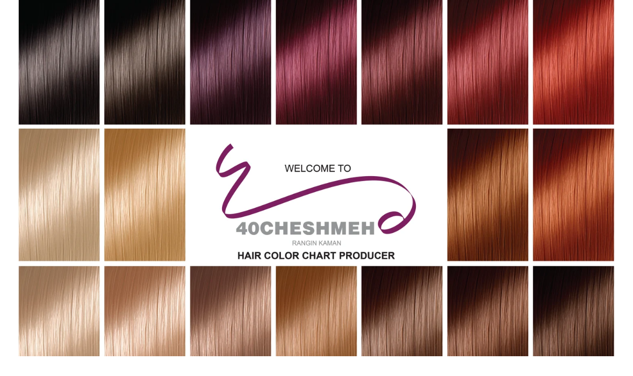

--- FILE ---
content_type: text/css; charset=UTF-8
request_url: https://40cheshmeh.com/wp-content/uploads/elementor/css/global.css?ver=1745839371
body_size: 8056
content:
.elementor-widget-heading .elementor-heading-title{color:var( --e-global-color-primary );font-family:var( --e-global-typography-primary-font-family ), Sans-serif;font-weight:var( --e-global-typography-primary-font-weight );}.elementor-widget-image .widget-image-caption{color:var( --e-global-color-text );font-family:var( --e-global-typography-text-font-family ), Sans-serif;font-weight:var( --e-global-typography-text-font-weight );}.elementor-widget-text-editor{color:var( --e-global-color-text );font-family:var( --e-global-typography-text-font-family ), Sans-serif;font-weight:var( --e-global-typography-text-font-weight );}.elementor-widget-text-editor.elementor-drop-cap-view-stacked .elementor-drop-cap{background-color:var( --e-global-color-primary );}.elementor-widget-text-editor.elementor-drop-cap-view-framed .elementor-drop-cap, .elementor-widget-text-editor.elementor-drop-cap-view-default .elementor-drop-cap{color:var( --e-global-color-primary );border-color:var( --e-global-color-primary );}.elementor-widget-button .elementor-button{font-family:var( --e-global-typography-accent-font-family ), Sans-serif;font-weight:var( --e-global-typography-accent-font-weight );background-color:var( --e-global-color-accent );}.elementor-widget-divider{--divider-color:var( --e-global-color-secondary );}.elementor-widget-divider .elementor-divider__text{color:var( --e-global-color-secondary );font-family:var( --e-global-typography-secondary-font-family ), Sans-serif;font-weight:var( --e-global-typography-secondary-font-weight );}.elementor-widget-divider.elementor-view-stacked .elementor-icon{background-color:var( --e-global-color-secondary );}.elementor-widget-divider.elementor-view-framed .elementor-icon, .elementor-widget-divider.elementor-view-default .elementor-icon{color:var( --e-global-color-secondary );border-color:var( --e-global-color-secondary );}.elementor-widget-divider.elementor-view-framed .elementor-icon, .elementor-widget-divider.elementor-view-default .elementor-icon svg{fill:var( --e-global-color-secondary );}.elementor-widget-image-box .elementor-image-box-title{color:var( --e-global-color-primary );font-family:var( --e-global-typography-primary-font-family ), Sans-serif;font-weight:var( --e-global-typography-primary-font-weight );}.elementor-widget-image-box .elementor-image-box-description{color:var( --e-global-color-text );font-family:var( --e-global-typography-text-font-family ), Sans-serif;font-weight:var( --e-global-typography-text-font-weight );}.elementor-widget-icon.elementor-view-stacked .elementor-icon{background-color:var( --e-global-color-primary );}.elementor-widget-icon.elementor-view-framed .elementor-icon, .elementor-widget-icon.elementor-view-default .elementor-icon{color:var( --e-global-color-primary );border-color:var( --e-global-color-primary );}.elementor-widget-icon.elementor-view-framed .elementor-icon, .elementor-widget-icon.elementor-view-default .elementor-icon svg{fill:var( --e-global-color-primary );}.elementor-widget-icon-box.elementor-view-stacked .elementor-icon{background-color:var( --e-global-color-primary );}.elementor-widget-icon-box.elementor-view-framed .elementor-icon, .elementor-widget-icon-box.elementor-view-default .elementor-icon{fill:var( --e-global-color-primary );color:var( --e-global-color-primary );border-color:var( --e-global-color-primary );}.elementor-widget-icon-box .elementor-icon-box-title{color:var( --e-global-color-primary );}.elementor-widget-icon-box .elementor-icon-box-title, .elementor-widget-icon-box .elementor-icon-box-title a{font-family:var( --e-global-typography-primary-font-family ), Sans-serif;font-weight:var( --e-global-typography-primary-font-weight );}.elementor-widget-icon-box .elementor-icon-box-description{color:var( --e-global-color-text );font-family:var( --e-global-typography-text-font-family ), Sans-serif;font-weight:var( --e-global-typography-text-font-weight );}.elementor-widget-star-rating .elementor-star-rating__title{color:var( --e-global-color-text );font-family:var( --e-global-typography-text-font-family ), Sans-serif;font-weight:var( --e-global-typography-text-font-weight );}.elementor-widget-image-gallery .gallery-item .gallery-caption{font-family:var( --e-global-typography-accent-font-family ), Sans-serif;font-weight:var( --e-global-typography-accent-font-weight );}.elementor-widget-icon-list .elementor-icon-list-item:not(:last-child):after{border-color:var( --e-global-color-text );}.elementor-widget-icon-list .elementor-icon-list-icon i{color:var( --e-global-color-primary );}.elementor-widget-icon-list .elementor-icon-list-icon svg{fill:var( --e-global-color-primary );}.elementor-widget-icon-list .elementor-icon-list-item > .elementor-icon-list-text, .elementor-widget-icon-list .elementor-icon-list-item > a{font-family:var( --e-global-typography-text-font-family ), Sans-serif;font-weight:var( --e-global-typography-text-font-weight );}.elementor-widget-icon-list .elementor-icon-list-text{color:var( --e-global-color-secondary );}.elementor-widget-counter .elementor-counter-number-wrapper{color:var( --e-global-color-primary );font-family:var( --e-global-typography-primary-font-family ), Sans-serif;font-weight:var( --e-global-typography-primary-font-weight );}.elementor-widget-counter .elementor-counter-title{color:var( --e-global-color-secondary );font-family:var( --e-global-typography-secondary-font-family ), Sans-serif;font-weight:var( --e-global-typography-secondary-font-weight );}.elementor-widget-progress .elementor-progress-wrapper .elementor-progress-bar{background-color:var( --e-global-color-primary );}.elementor-widget-progress .elementor-title{color:var( --e-global-color-primary );font-family:var( --e-global-typography-text-font-family ), Sans-serif;font-weight:var( --e-global-typography-text-font-weight );}.elementor-widget-testimonial .elementor-testimonial-content{color:var( --e-global-color-text );font-family:var( --e-global-typography-text-font-family ), Sans-serif;font-weight:var( --e-global-typography-text-font-weight );}.elementor-widget-testimonial .elementor-testimonial-name{color:var( --e-global-color-primary );font-family:var( --e-global-typography-primary-font-family ), Sans-serif;font-weight:var( --e-global-typography-primary-font-weight );}.elementor-widget-testimonial .elementor-testimonial-job{color:var( --e-global-color-secondary );font-family:var( --e-global-typography-secondary-font-family ), Sans-serif;font-weight:var( --e-global-typography-secondary-font-weight );}.elementor-widget-tabs .elementor-tab-title, .elementor-widget-tabs .elementor-tab-title a{color:var( --e-global-color-primary );}.elementor-widget-tabs .elementor-tab-title.elementor-active,
					 .elementor-widget-tabs .elementor-tab-title.elementor-active a{color:var( --e-global-color-accent );}.elementor-widget-tabs .elementor-tab-title{font-family:var( --e-global-typography-primary-font-family ), Sans-serif;font-weight:var( --e-global-typography-primary-font-weight );}.elementor-widget-tabs .elementor-tab-content{color:var( --e-global-color-text );font-family:var( --e-global-typography-text-font-family ), Sans-serif;font-weight:var( --e-global-typography-text-font-weight );}.elementor-widget-accordion .elementor-accordion-icon, .elementor-widget-accordion .elementor-accordion-title{color:var( --e-global-color-primary );}.elementor-widget-accordion .elementor-accordion-icon svg{fill:var( --e-global-color-primary );}.elementor-widget-accordion .elementor-active .elementor-accordion-icon, .elementor-widget-accordion .elementor-active .elementor-accordion-title{color:var( --e-global-color-accent );}.elementor-widget-accordion .elementor-active .elementor-accordion-icon svg{fill:var( --e-global-color-accent );}.elementor-widget-accordion .elementor-accordion-title{font-family:var( --e-global-typography-primary-font-family ), Sans-serif;font-weight:var( --e-global-typography-primary-font-weight );}.elementor-widget-accordion .elementor-tab-content{color:var( --e-global-color-text );font-family:var( --e-global-typography-text-font-family ), Sans-serif;font-weight:var( --e-global-typography-text-font-weight );}.elementor-widget-toggle .elementor-toggle-title, .elementor-widget-toggle .elementor-toggle-icon{color:var( --e-global-color-primary );}.elementor-widget-toggle .elementor-toggle-icon svg{fill:var( --e-global-color-primary );}.elementor-widget-toggle .elementor-tab-title.elementor-active a, .elementor-widget-toggle .elementor-tab-title.elementor-active .elementor-toggle-icon{color:var( --e-global-color-accent );}.elementor-widget-toggle .elementor-toggle-title{font-family:var( --e-global-typography-primary-font-family ), Sans-serif;font-weight:var( --e-global-typography-primary-font-weight );}.elementor-widget-toggle .elementor-tab-content{color:var( --e-global-color-text );font-family:var( --e-global-typography-text-font-family ), Sans-serif;font-weight:var( --e-global-typography-text-font-weight );}.elementor-widget-alert .elementor-alert-title{font-family:var( --e-global-typography-primary-font-family ), Sans-serif;font-weight:var( --e-global-typography-primary-font-weight );}.elementor-widget-alert .elementor-alert-description{font-family:var( --e-global-typography-text-font-family ), Sans-serif;font-weight:var( --e-global-typography-text-font-weight );}.elementor-widget-mf-button .mf-btn-wraper svg{fill:var( --e-global-color-primary );}.elementor-widget-mf-button .mf-btn-wraper i{color:var( --e-global-color-primary );}.elementor-widget-mf-button .metform-btn:hover svg{fill:var( --e-global-color-primary );}.elementor-widget-mf-button .metform-btn:hover i{color:var( --e-global-color-primary );}.elementor-widget-mf-text .mf-input-label{color:var( --e-global-color-primary );font-family:var( --e-global-typography-primary-font-family ), Sans-serif;font-weight:var( --e-global-typography-primary-font-weight );}.elementor-widget-mf-text .mf-input-required-indicator{color:var( --e-global-color-primary );}.elementor-widget-mf-text .mf-input-wrapper .mf-input[aria-invalid="true"], .elementor-widget-mf-text .mf-input-wrapper .mf-input.mf-invalid{border-color:var( --e-global-color-primary );}.elementor-widget-mf-text .mf-error-message{color:var( --e-global-color-primary );font-family:var( --e-global-typography-primary-font-family ), Sans-serif;font-weight:var( --e-global-typography-primary-font-weight );}.elementor-widget-mf-text .mf-input, .elementor-widget-mf-text .elementor-widget-mf-text .mf-input-wrapper .iti--separate-dial-code .iti__selected-flag, .elementor-widget-mf-text .mf-input-wrapper .iti--separate-dial-code .iti__selected-dial-code{color:var( --e-global-color-primary );}.elementor-widget-mf-text .irs--round .irs-bar, .elementor-widget-mf-text .irs--round .irs-from, .elementor-widget-mf-text .irs--round .irs-to, .elementor-widget-mf-text .irs--round .irs-single{background-color:var( --e-global-color-primary );}.elementor-widget-mf-text .irs--round .irs-handle{border-color:var( --e-global-color-primary );}.elementor-widget-mf-text .irs--round .irs-from:before, .elementor-widget-mf-text .irs--round .irs-to:before, .elementor-widget-mf-text .irs--round .irs-single:before{border-top-color:var( --e-global-color-primary );}.elementor-widget-mf-text .mf_select__single-value{color:var( --e-global-color-primary );}.elementor-widget-mf-text .mf-input-wrapper{border-color:var( --e-global-color-primary );}.elementor-widget-mf-text .mf-input-wrapper .input-range__track--active{background-color:var( --e-global-color-primary );}.elementor-widget-mf-text .mf-input-wrapper .asRange .asRange-pointer .asRange-tip{background-color:var( --e-global-color-primary );border-color:var( --e-global-color-primary );}.elementor-widget-mf-text .mf-input-file-upload-label, .elementor-widget-mf-text .mf-input-calculation-total{color:var( --e-global-color-primary );}.elementor-widget-mf-text .mf-input-file-upload-label svg path{stroke:var( --e-global-color-primary );fill:var( --e-global-color-primary );}.elementor-widget-mf-text .mf_multiselect__multi-value__label, .elementor-widget-mf-text .mf_multiselect__multi-value__remove,.elementor-widget-mf-text .mf_multiselect__menu-notice--no-options{color:var( --e-global-color-primary );}.elementor-widget-mf-text .mf-input:hover, .elementor-widget-mf-text .mf-input-wrapper:hover .iti--separate-dial-code .iti__selected-flag, .elementor-widget-mf-text .mf-input-wrapper:hover .iti--separate-dial-code .iti__selected-dial-code{color:var( --e-global-color-primary );}.elementor-widget-mf-text .irs--round .irs-handle:hover{border-color:var( --e-global-color-primary );}.elementor-widget-mf-text .mf-input-file-upload-label:hover{color:var( --e-global-color-primary );}.elementor-widget-mf-text .mf-input:hover .mf_select__single-value{color:var( --e-global-color-primary );}.elementor-widget-mf-text .mf-file-upload-container:hover .mf-input-file-upload-label svg path{stroke:var( --e-global-color-primary );fill:var( --e-global-color-primary );}.elementor-widget-mf-text .mf_multiselect__multi-value:hover .mf_multiselect__multi-value__label, .elementor-widget-mf-text .mf_multiselect__multi-value:hover .mf_multiselect__multi-value__remove,.elementor-widget-mf-text .mf_multiselect__menu-notice--no-options:hover{color:var( --e-global-color-primary );}.elementor-widget-mf-text .mf-input:focus, .elementor-widget-mf-text .mf-input-wrapper:focus .iti--separate-dial-code .iti__selected-flag, .elementor-widget-mf-text .mf-input-wrapper:focus .iti--separate-dial-code .iti__selected-dial-code{color:var( --e-global-color-primary );}.elementor-widget-mf-text .irs--round .irs-handle:focus{border-color:var( --e-global-color-primary );}.elementor-widget-mf-text .mf-file-upload-container:focus .mf-input-file-upload-label, .elementor-widget-mf-text .mf-file-upload-container:focus .mf-image-label, .elementor-widget-mf-text .mf-input-calculation-total:focus{color:var( --e-global-color-primary );}.elementor-widget-mf-text .mf-input > .mf_select__control--is-focused .mf_select__single-value{color:var( --e-global-color-primary );}.elementor-widget-mf-text .mf-file-upload-container:focus .mf-input-file-upload-label svg path{stroke:var( --e-global-color-primary );fill:var( --e-global-color-primary );}.elementor-widget-mf-text .mf-input-calculation-total:focus, .elementor-widget-mf-text .mf_multiselect__option:focus, .elementor-widget-mf-text .mf_multiselect__multi-value:focus .mf_multiselect__multi-value__label, .elementor-widget-mf-text .mf_multiselect__multi-value:focus .mf_multiselect__multi-value__remove, .elementor-widget-mf-text .mf_multiselect__menu-notice--no-options:focus{color:var( --e-global-color-primary );}.elementor-widget-mf-text .mf-input, .elementor-widget-mf-text .irs--round .irs-single, .elementor-widget-mf-text .asRange .asRange-pointer .asRange-tip, .elementor-widget-mf-text .mf-file-upload-container .mf-input-file-upload-label, .elementor-widget-mf-text .mf-input-wrapper .iti--separate-dial-code .iti__selected-flag, .elementor-widget-mf-text .mf-input-calculation-total, .elementor-widget-mf-text .mf-input-wrapper .input-range__label-container{font-family:var( --e-global-typography-primary-font-family ), Sans-serif;font-weight:var( --e-global-typography-primary-font-weight );}.elementor-widget-mf-text :is(.mf_select__placeholder, .mf_multiselect__placeholder, .text), 
							   .elementor-widget-mf-text .mf-input::placeholder,
							   .elementor-widget-mf-text .mf-time-input::before{font-family:var( --e-global-typography-primary-font-family ), Sans-serif;font-weight:var( --e-global-typography-primary-font-weight );}.elementor-widget-mf-text .mf-input:not([type="submit"]):not([type="checkbox"]):not([type="radio"])::-webkit-input-placeholder{color:var( --e-global-color-primary );}.elementor-widget-mf-text .mf-input:not([type="submit"]):not([type="checkbox"]):not([type="radio"])::-moz-placeholder{color:var( --e-global-color-primary );}.elementor-widget-mf-text .mf-input:not([type="submit"]):not([type="checkbox"]):not([type="radio"]):-ms-input-placeholder{color:var( --e-global-color-primary );}.elementor-widget-mf-text .mf-input:not([type="submit"]):not([type="checkbox"]):not([type="radio"]):-moz-placeholder{color:var( --e-global-color-primary );}.elementor-widget-mf-text .mf-time-input::before{color:var( --e-global-color-primary );}.elementor-widget-mf-text .mf-input::-webkit-input-placeholder{color:var( --e-global-color-primary );}.elementor-widget-mf-text .mf-input::-moz-placeholder{color:var( --e-global-color-primary );}.elementor-widget-mf-text .mf-input:-ms-input-placeholder{color:var( --e-global-color-primary );}.elementor-widget-mf-text .mf-input:-moz-placeholder{color:var( --e-global-color-primary );}.elementor-widget-mf-text :is(.mf_select__placeholder, .mf_multiselect__placeholder){color:var( --e-global-color-primary );}.elementor-widget-mf-text .mf-input-help{font-family:var( --e-global-typography-primary-font-family ), Sans-serif;font-weight:var( --e-global-typography-primary-font-weight );color:var( --e-global-color-primary );}.elementor-widget-mf-email .mf-input-label{color:var( --e-global-color-primary );font-family:var( --e-global-typography-primary-font-family ), Sans-serif;font-weight:var( --e-global-typography-primary-font-weight );}.elementor-widget-mf-email .mf-input-required-indicator{color:var( --e-global-color-primary );}.elementor-widget-mf-email .mf-input-wrapper .mf-input[aria-invalid="true"], .elementor-widget-mf-email .mf-input-wrapper .mf-input.mf-invalid{border-color:var( --e-global-color-primary );}.elementor-widget-mf-email .mf-error-message{color:var( --e-global-color-primary );font-family:var( --e-global-typography-primary-font-family ), Sans-serif;font-weight:var( --e-global-typography-primary-font-weight );}.elementor-widget-mf-email .mf-input, .elementor-widget-mf-email .elementor-widget-mf-email .mf-input-wrapper .iti--separate-dial-code .iti__selected-flag, .elementor-widget-mf-email .mf-input-wrapper .iti--separate-dial-code .iti__selected-dial-code{color:var( --e-global-color-primary );}.elementor-widget-mf-email .irs--round .irs-bar, .elementor-widget-mf-email .irs--round .irs-from, .elementor-widget-mf-email .irs--round .irs-to, .elementor-widget-mf-email .irs--round .irs-single{background-color:var( --e-global-color-primary );}.elementor-widget-mf-email .irs--round .irs-handle{border-color:var( --e-global-color-primary );}.elementor-widget-mf-email .irs--round .irs-from:before, .elementor-widget-mf-email .irs--round .irs-to:before, .elementor-widget-mf-email .irs--round .irs-single:before{border-top-color:var( --e-global-color-primary );}.elementor-widget-mf-email .mf_select__single-value{color:var( --e-global-color-primary );}.elementor-widget-mf-email .mf-input-wrapper{border-color:var( --e-global-color-primary );}.elementor-widget-mf-email .mf-input-wrapper .input-range__track--active{background-color:var( --e-global-color-primary );}.elementor-widget-mf-email .mf-input-wrapper .asRange .asRange-pointer .asRange-tip{background-color:var( --e-global-color-primary );border-color:var( --e-global-color-primary );}.elementor-widget-mf-email .mf-input-file-upload-label, .elementor-widget-mf-email .mf-input-calculation-total{color:var( --e-global-color-primary );}.elementor-widget-mf-email .mf-input-file-upload-label svg path{stroke:var( --e-global-color-primary );fill:var( --e-global-color-primary );}.elementor-widget-mf-email .mf_multiselect__multi-value__label, .elementor-widget-mf-email .mf_multiselect__multi-value__remove,.elementor-widget-mf-email .mf_multiselect__menu-notice--no-options{color:var( --e-global-color-primary );}.elementor-widget-mf-email .mf-input:hover, .elementor-widget-mf-email .mf-input-wrapper:hover .iti--separate-dial-code .iti__selected-flag, .elementor-widget-mf-email .mf-input-wrapper:hover .iti--separate-dial-code .iti__selected-dial-code{color:var( --e-global-color-primary );}.elementor-widget-mf-email .irs--round .irs-handle:hover{border-color:var( --e-global-color-primary );}.elementor-widget-mf-email .mf-input-file-upload-label:hover{color:var( --e-global-color-primary );}.elementor-widget-mf-email .mf-input:hover .mf_select__single-value{color:var( --e-global-color-primary );}.elementor-widget-mf-email .mf-file-upload-container:hover .mf-input-file-upload-label svg path{stroke:var( --e-global-color-primary );fill:var( --e-global-color-primary );}.elementor-widget-mf-email .mf_multiselect__multi-value:hover .mf_multiselect__multi-value__label, .elementor-widget-mf-email .mf_multiselect__multi-value:hover .mf_multiselect__multi-value__remove,.elementor-widget-mf-email .mf_multiselect__menu-notice--no-options:hover{color:var( --e-global-color-primary );}.elementor-widget-mf-email .mf-input:focus, .elementor-widget-mf-email .mf-input-wrapper:focus .iti--separate-dial-code .iti__selected-flag, .elementor-widget-mf-email .mf-input-wrapper:focus .iti--separate-dial-code .iti__selected-dial-code{color:var( --e-global-color-primary );}.elementor-widget-mf-email .irs--round .irs-handle:focus{border-color:var( --e-global-color-primary );}.elementor-widget-mf-email .mf-file-upload-container:focus .mf-input-file-upload-label, .elementor-widget-mf-email .mf-file-upload-container:focus .mf-image-label, .elementor-widget-mf-email .mf-input-calculation-total:focus{color:var( --e-global-color-primary );}.elementor-widget-mf-email .mf-input > .mf_select__control--is-focused .mf_select__single-value{color:var( --e-global-color-primary );}.elementor-widget-mf-email .mf-file-upload-container:focus .mf-input-file-upload-label svg path{stroke:var( --e-global-color-primary );fill:var( --e-global-color-primary );}.elementor-widget-mf-email .mf-input-calculation-total:focus, .elementor-widget-mf-email .mf_multiselect__option:focus, .elementor-widget-mf-email .mf_multiselect__multi-value:focus .mf_multiselect__multi-value__label, .elementor-widget-mf-email .mf_multiselect__multi-value:focus .mf_multiselect__multi-value__remove, .elementor-widget-mf-email .mf_multiselect__menu-notice--no-options:focus{color:var( --e-global-color-primary );}.elementor-widget-mf-email .mf-input, .elementor-widget-mf-email .irs--round .irs-single, .elementor-widget-mf-email .asRange .asRange-pointer .asRange-tip, .elementor-widget-mf-email .mf-file-upload-container .mf-input-file-upload-label, .elementor-widget-mf-email .mf-input-wrapper .iti--separate-dial-code .iti__selected-flag, .elementor-widget-mf-email .mf-input-calculation-total, .elementor-widget-mf-email .mf-input-wrapper .input-range__label-container{font-family:var( --e-global-typography-primary-font-family ), Sans-serif;font-weight:var( --e-global-typography-primary-font-weight );}.elementor-widget-mf-email :is(.mf_select__placeholder, .mf_multiselect__placeholder, .text), 
							   .elementor-widget-mf-email .mf-input::placeholder,
							   .elementor-widget-mf-email .mf-time-input::before{font-family:var( --e-global-typography-primary-font-family ), Sans-serif;font-weight:var( --e-global-typography-primary-font-weight );}.elementor-widget-mf-email .mf-input:not([type="submit"]):not([type="checkbox"]):not([type="radio"])::-webkit-input-placeholder{color:var( --e-global-color-primary );}.elementor-widget-mf-email .mf-input:not([type="submit"]):not([type="checkbox"]):not([type="radio"])::-moz-placeholder{color:var( --e-global-color-primary );}.elementor-widget-mf-email .mf-input:not([type="submit"]):not([type="checkbox"]):not([type="radio"]):-ms-input-placeholder{color:var( --e-global-color-primary );}.elementor-widget-mf-email .mf-input:not([type="submit"]):not([type="checkbox"]):not([type="radio"]):-moz-placeholder{color:var( --e-global-color-primary );}.elementor-widget-mf-email .mf-time-input::before{color:var( --e-global-color-primary );}.elementor-widget-mf-email .mf-input::-webkit-input-placeholder{color:var( --e-global-color-primary );}.elementor-widget-mf-email .mf-input::-moz-placeholder{color:var( --e-global-color-primary );}.elementor-widget-mf-email .mf-input:-ms-input-placeholder{color:var( --e-global-color-primary );}.elementor-widget-mf-email .mf-input:-moz-placeholder{color:var( --e-global-color-primary );}.elementor-widget-mf-email :is(.mf_select__placeholder, .mf_multiselect__placeholder){color:var( --e-global-color-primary );}.elementor-widget-mf-email .mf-input-help{font-family:var( --e-global-typography-primary-font-family ), Sans-serif;font-weight:var( --e-global-typography-primary-font-weight );color:var( --e-global-color-primary );}.elementor-widget-mf-number .mf-input-label{color:var( --e-global-color-primary );font-family:var( --e-global-typography-primary-font-family ), Sans-serif;font-weight:var( --e-global-typography-primary-font-weight );}.elementor-widget-mf-number .mf-input-required-indicator{color:var( --e-global-color-primary );}.elementor-widget-mf-number .mf-input-wrapper .mf-input[aria-invalid="true"], .elementor-widget-mf-number .mf-input-wrapper .mf-input.mf-invalid{border-color:var( --e-global-color-primary );}.elementor-widget-mf-number .mf-error-message{color:var( --e-global-color-primary );font-family:var( --e-global-typography-primary-font-family ), Sans-serif;font-weight:var( --e-global-typography-primary-font-weight );}.elementor-widget-mf-number .mf-input, .elementor-widget-mf-number .elementor-widget-mf-number .mf-input-wrapper .iti--separate-dial-code .iti__selected-flag, .elementor-widget-mf-number .mf-input-wrapper .iti--separate-dial-code .iti__selected-dial-code{color:var( --e-global-color-primary );}.elementor-widget-mf-number .irs--round .irs-bar, .elementor-widget-mf-number .irs--round .irs-from, .elementor-widget-mf-number .irs--round .irs-to, .elementor-widget-mf-number .irs--round .irs-single{background-color:var( --e-global-color-primary );}.elementor-widget-mf-number .irs--round .irs-handle{border-color:var( --e-global-color-primary );}.elementor-widget-mf-number .irs--round .irs-from:before, .elementor-widget-mf-number .irs--round .irs-to:before, .elementor-widget-mf-number .irs--round .irs-single:before{border-top-color:var( --e-global-color-primary );}.elementor-widget-mf-number .mf_select__single-value{color:var( --e-global-color-primary );}.elementor-widget-mf-number .mf-input-wrapper{border-color:var( --e-global-color-primary );}.elementor-widget-mf-number .mf-input-wrapper .input-range__track--active{background-color:var( --e-global-color-primary );}.elementor-widget-mf-number .mf-input-wrapper .asRange .asRange-pointer .asRange-tip{background-color:var( --e-global-color-primary );border-color:var( --e-global-color-primary );}.elementor-widget-mf-number .mf-input-file-upload-label, .elementor-widget-mf-number .mf-input-calculation-total{color:var( --e-global-color-primary );}.elementor-widget-mf-number .mf-input-file-upload-label svg path{stroke:var( --e-global-color-primary );fill:var( --e-global-color-primary );}.elementor-widget-mf-number .mf_multiselect__multi-value__label, .elementor-widget-mf-number .mf_multiselect__multi-value__remove,.elementor-widget-mf-number .mf_multiselect__menu-notice--no-options{color:var( --e-global-color-primary );}.elementor-widget-mf-number .mf-input:hover, .elementor-widget-mf-number .mf-input-wrapper:hover .iti--separate-dial-code .iti__selected-flag, .elementor-widget-mf-number .mf-input-wrapper:hover .iti--separate-dial-code .iti__selected-dial-code{color:var( --e-global-color-primary );}.elementor-widget-mf-number .irs--round .irs-handle:hover{border-color:var( --e-global-color-primary );}.elementor-widget-mf-number .mf-input-file-upload-label:hover{color:var( --e-global-color-primary );}.elementor-widget-mf-number .mf-input:hover .mf_select__single-value{color:var( --e-global-color-primary );}.elementor-widget-mf-number .mf-file-upload-container:hover .mf-input-file-upload-label svg path{stroke:var( --e-global-color-primary );fill:var( --e-global-color-primary );}.elementor-widget-mf-number .mf_multiselect__multi-value:hover .mf_multiselect__multi-value__label, .elementor-widget-mf-number .mf_multiselect__multi-value:hover .mf_multiselect__multi-value__remove,.elementor-widget-mf-number .mf_multiselect__menu-notice--no-options:hover{color:var( --e-global-color-primary );}.elementor-widget-mf-number .mf-input:focus, .elementor-widget-mf-number .mf-input-wrapper:focus .iti--separate-dial-code .iti__selected-flag, .elementor-widget-mf-number .mf-input-wrapper:focus .iti--separate-dial-code .iti__selected-dial-code{color:var( --e-global-color-primary );}.elementor-widget-mf-number .irs--round .irs-handle:focus{border-color:var( --e-global-color-primary );}.elementor-widget-mf-number .mf-file-upload-container:focus .mf-input-file-upload-label, .elementor-widget-mf-number .mf-file-upload-container:focus .mf-image-label, .elementor-widget-mf-number .mf-input-calculation-total:focus{color:var( --e-global-color-primary );}.elementor-widget-mf-number .mf-input > .mf_select__control--is-focused .mf_select__single-value{color:var( --e-global-color-primary );}.elementor-widget-mf-number .mf-file-upload-container:focus .mf-input-file-upload-label svg path{stroke:var( --e-global-color-primary );fill:var( --e-global-color-primary );}.elementor-widget-mf-number .mf-input-calculation-total:focus, .elementor-widget-mf-number .mf_multiselect__option:focus, .elementor-widget-mf-number .mf_multiselect__multi-value:focus .mf_multiselect__multi-value__label, .elementor-widget-mf-number .mf_multiselect__multi-value:focus .mf_multiselect__multi-value__remove, .elementor-widget-mf-number .mf_multiselect__menu-notice--no-options:focus{color:var( --e-global-color-primary );}.elementor-widget-mf-number .mf-input, .elementor-widget-mf-number .irs--round .irs-single, .elementor-widget-mf-number .asRange .asRange-pointer .asRange-tip, .elementor-widget-mf-number .mf-file-upload-container .mf-input-file-upload-label, .elementor-widget-mf-number .mf-input-wrapper .iti--separate-dial-code .iti__selected-flag, .elementor-widget-mf-number .mf-input-calculation-total, .elementor-widget-mf-number .mf-input-wrapper .input-range__label-container{font-family:var( --e-global-typography-primary-font-family ), Sans-serif;font-weight:var( --e-global-typography-primary-font-weight );}.elementor-widget-mf-number :is(.mf_select__placeholder, .mf_multiselect__placeholder, .text), 
							   .elementor-widget-mf-number .mf-input::placeholder,
							   .elementor-widget-mf-number .mf-time-input::before{font-family:var( --e-global-typography-primary-font-family ), Sans-serif;font-weight:var( --e-global-typography-primary-font-weight );}.elementor-widget-mf-number .mf-input:not([type="submit"]):not([type="checkbox"]):not([type="radio"])::-webkit-input-placeholder{color:var( --e-global-color-primary );}.elementor-widget-mf-number .mf-input:not([type="submit"]):not([type="checkbox"]):not([type="radio"])::-moz-placeholder{color:var( --e-global-color-primary );}.elementor-widget-mf-number .mf-input:not([type="submit"]):not([type="checkbox"]):not([type="radio"]):-ms-input-placeholder{color:var( --e-global-color-primary );}.elementor-widget-mf-number .mf-input:not([type="submit"]):not([type="checkbox"]):not([type="radio"]):-moz-placeholder{color:var( --e-global-color-primary );}.elementor-widget-mf-number .mf-time-input::before{color:var( --e-global-color-primary );}.elementor-widget-mf-number .mf-input::-webkit-input-placeholder{color:var( --e-global-color-primary );}.elementor-widget-mf-number .mf-input::-moz-placeholder{color:var( --e-global-color-primary );}.elementor-widget-mf-number .mf-input:-ms-input-placeholder{color:var( --e-global-color-primary );}.elementor-widget-mf-number .mf-input:-moz-placeholder{color:var( --e-global-color-primary );}.elementor-widget-mf-number :is(.mf_select__placeholder, .mf_multiselect__placeholder){color:var( --e-global-color-primary );}.elementor-widget-mf-number .mf-input-help{font-family:var( --e-global-typography-primary-font-family ), Sans-serif;font-weight:var( --e-global-typography-primary-font-weight );color:var( --e-global-color-primary );}.elementor-widget-mf-telephone .mf-input-label{color:var( --e-global-color-primary );font-family:var( --e-global-typography-primary-font-family ), Sans-serif;font-weight:var( --e-global-typography-primary-font-weight );}.elementor-widget-mf-telephone .mf-input-required-indicator{color:var( --e-global-color-primary );}.elementor-widget-mf-telephone .mf-input-wrapper .mf-input[aria-invalid="true"], .elementor-widget-mf-telephone .mf-input-wrapper .mf-input.mf-invalid{border-color:var( --e-global-color-primary );}.elementor-widget-mf-telephone .mf-error-message{color:var( --e-global-color-primary );font-family:var( --e-global-typography-primary-font-family ), Sans-serif;font-weight:var( --e-global-typography-primary-font-weight );}.elementor-widget-mf-telephone .mf-input, .elementor-widget-mf-telephone .elementor-widget-mf-telephone .mf-input-wrapper .iti--separate-dial-code .iti__selected-flag, .elementor-widget-mf-telephone .mf-input-wrapper .iti--separate-dial-code .iti__selected-dial-code{color:var( --e-global-color-primary );}.elementor-widget-mf-telephone .irs--round .irs-bar, .elementor-widget-mf-telephone .irs--round .irs-from, .elementor-widget-mf-telephone .irs--round .irs-to, .elementor-widget-mf-telephone .irs--round .irs-single{background-color:var( --e-global-color-primary );}.elementor-widget-mf-telephone .irs--round .irs-handle{border-color:var( --e-global-color-primary );}.elementor-widget-mf-telephone .irs--round .irs-from:before, .elementor-widget-mf-telephone .irs--round .irs-to:before, .elementor-widget-mf-telephone .irs--round .irs-single:before{border-top-color:var( --e-global-color-primary );}.elementor-widget-mf-telephone .mf_select__single-value{color:var( --e-global-color-primary );}.elementor-widget-mf-telephone .mf-input-wrapper{border-color:var( --e-global-color-primary );}.elementor-widget-mf-telephone .mf-input-wrapper .input-range__track--active{background-color:var( --e-global-color-primary );}.elementor-widget-mf-telephone .mf-input-wrapper .asRange .asRange-pointer .asRange-tip{background-color:var( --e-global-color-primary );border-color:var( --e-global-color-primary );}.elementor-widget-mf-telephone .mf-input-file-upload-label, .elementor-widget-mf-telephone .mf-input-calculation-total{color:var( --e-global-color-primary );}.elementor-widget-mf-telephone .mf-input-file-upload-label svg path{stroke:var( --e-global-color-primary );fill:var( --e-global-color-primary );}.elementor-widget-mf-telephone .mf_multiselect__multi-value__label, .elementor-widget-mf-telephone .mf_multiselect__multi-value__remove,.elementor-widget-mf-telephone .mf_multiselect__menu-notice--no-options{color:var( --e-global-color-primary );}.elementor-widget-mf-telephone .mf-input:hover, .elementor-widget-mf-telephone .mf-input-wrapper:hover .iti--separate-dial-code .iti__selected-flag, .elementor-widget-mf-telephone .mf-input-wrapper:hover .iti--separate-dial-code .iti__selected-dial-code{color:var( --e-global-color-primary );}.elementor-widget-mf-telephone .irs--round .irs-handle:hover{border-color:var( --e-global-color-primary );}.elementor-widget-mf-telephone .mf-input-file-upload-label:hover{color:var( --e-global-color-primary );}.elementor-widget-mf-telephone .mf-input:hover .mf_select__single-value{color:var( --e-global-color-primary );}.elementor-widget-mf-telephone .mf-file-upload-container:hover .mf-input-file-upload-label svg path{stroke:var( --e-global-color-primary );fill:var( --e-global-color-primary );}.elementor-widget-mf-telephone .mf_multiselect__multi-value:hover .mf_multiselect__multi-value__label, .elementor-widget-mf-telephone .mf_multiselect__multi-value:hover .mf_multiselect__multi-value__remove,.elementor-widget-mf-telephone .mf_multiselect__menu-notice--no-options:hover{color:var( --e-global-color-primary );}.elementor-widget-mf-telephone .mf-input:focus, .elementor-widget-mf-telephone .mf-input-wrapper:focus .iti--separate-dial-code .iti__selected-flag, .elementor-widget-mf-telephone .mf-input-wrapper:focus .iti--separate-dial-code .iti__selected-dial-code{color:var( --e-global-color-primary );}.elementor-widget-mf-telephone .irs--round .irs-handle:focus{border-color:var( --e-global-color-primary );}.elementor-widget-mf-telephone .mf-file-upload-container:focus .mf-input-file-upload-label, .elementor-widget-mf-telephone .mf-file-upload-container:focus .mf-image-label, .elementor-widget-mf-telephone .mf-input-calculation-total:focus{color:var( --e-global-color-primary );}.elementor-widget-mf-telephone .mf-input > .mf_select__control--is-focused .mf_select__single-value{color:var( --e-global-color-primary );}.elementor-widget-mf-telephone .mf-file-upload-container:focus .mf-input-file-upload-label svg path{stroke:var( --e-global-color-primary );fill:var( --e-global-color-primary );}.elementor-widget-mf-telephone .mf-input-calculation-total:focus, .elementor-widget-mf-telephone .mf_multiselect__option:focus, .elementor-widget-mf-telephone .mf_multiselect__multi-value:focus .mf_multiselect__multi-value__label, .elementor-widget-mf-telephone .mf_multiselect__multi-value:focus .mf_multiselect__multi-value__remove, .elementor-widget-mf-telephone .mf_multiselect__menu-notice--no-options:focus{color:var( --e-global-color-primary );}.elementor-widget-mf-telephone .mf-input, .elementor-widget-mf-telephone .irs--round .irs-single, .elementor-widget-mf-telephone .asRange .asRange-pointer .asRange-tip, .elementor-widget-mf-telephone .mf-file-upload-container .mf-input-file-upload-label, .elementor-widget-mf-telephone .mf-input-wrapper .iti--separate-dial-code .iti__selected-flag, .elementor-widget-mf-telephone .mf-input-calculation-total, .elementor-widget-mf-telephone .mf-input-wrapper .input-range__label-container{font-family:var( --e-global-typography-primary-font-family ), Sans-serif;font-weight:var( --e-global-typography-primary-font-weight );}.elementor-widget-mf-telephone :is(.mf_select__placeholder, .mf_multiselect__placeholder, .text), 
							   .elementor-widget-mf-telephone .mf-input::placeholder,
							   .elementor-widget-mf-telephone .mf-time-input::before{font-family:var( --e-global-typography-primary-font-family ), Sans-serif;font-weight:var( --e-global-typography-primary-font-weight );}.elementor-widget-mf-telephone .mf-input:not([type="submit"]):not([type="checkbox"]):not([type="radio"])::-webkit-input-placeholder{color:var( --e-global-color-primary );}.elementor-widget-mf-telephone .mf-input:not([type="submit"]):not([type="checkbox"]):not([type="radio"])::-moz-placeholder{color:var( --e-global-color-primary );}.elementor-widget-mf-telephone .mf-input:not([type="submit"]):not([type="checkbox"]):not([type="radio"]):-ms-input-placeholder{color:var( --e-global-color-primary );}.elementor-widget-mf-telephone .mf-input:not([type="submit"]):not([type="checkbox"]):not([type="radio"]):-moz-placeholder{color:var( --e-global-color-primary );}.elementor-widget-mf-telephone .mf-time-input::before{color:var( --e-global-color-primary );}.elementor-widget-mf-telephone .mf-input::-webkit-input-placeholder{color:var( --e-global-color-primary );}.elementor-widget-mf-telephone .mf-input::-moz-placeholder{color:var( --e-global-color-primary );}.elementor-widget-mf-telephone .mf-input:-ms-input-placeholder{color:var( --e-global-color-primary );}.elementor-widget-mf-telephone .mf-input:-moz-placeholder{color:var( --e-global-color-primary );}.elementor-widget-mf-telephone :is(.mf_select__placeholder, .mf_multiselect__placeholder){color:var( --e-global-color-primary );}.elementor-widget-mf-telephone .mf-input-help{font-family:var( --e-global-typography-primary-font-family ), Sans-serif;font-weight:var( --e-global-typography-primary-font-weight );color:var( --e-global-color-primary );}.elementor-widget-mf-date .mf-input-label{color:var( --e-global-color-primary );font-family:var( --e-global-typography-primary-font-family ), Sans-serif;font-weight:var( --e-global-typography-primary-font-weight );}.elementor-widget-mf-date .mf-input-required-indicator{color:var( --e-global-color-primary );}.elementor-widget-mf-date .mf-input-wrapper .mf-input[aria-invalid="true"], .elementor-widget-mf-date .mf-input-wrapper .mf-input.mf-invalid{border-color:var( --e-global-color-primary );}.elementor-widget-mf-date .mf-error-message{color:var( --e-global-color-primary );font-family:var( --e-global-typography-primary-font-family ), Sans-serif;font-weight:var( --e-global-typography-primary-font-weight );}.elementor-widget-mf-date .mf-input, .elementor-widget-mf-date .elementor-widget-mf-date .mf-input-wrapper .iti--separate-dial-code .iti__selected-flag, .elementor-widget-mf-date .mf-input-wrapper .iti--separate-dial-code .iti__selected-dial-code{color:var( --e-global-color-primary );}.elementor-widget-mf-date .irs--round .irs-bar, .elementor-widget-mf-date .irs--round .irs-from, .elementor-widget-mf-date .irs--round .irs-to, .elementor-widget-mf-date .irs--round .irs-single{background-color:var( --e-global-color-primary );}.elementor-widget-mf-date .irs--round .irs-handle{border-color:var( --e-global-color-primary );}.elementor-widget-mf-date .irs--round .irs-from:before, .elementor-widget-mf-date .irs--round .irs-to:before, .elementor-widget-mf-date .irs--round .irs-single:before{border-top-color:var( --e-global-color-primary );}.elementor-widget-mf-date .mf_select__single-value{color:var( --e-global-color-primary );}.elementor-widget-mf-date .mf-input-wrapper{border-color:var( --e-global-color-primary );}.elementor-widget-mf-date .mf-input-wrapper .input-range__track--active{background-color:var( --e-global-color-primary );}.elementor-widget-mf-date .mf-input-wrapper .asRange .asRange-pointer .asRange-tip{background-color:var( --e-global-color-primary );border-color:var( --e-global-color-primary );}.elementor-widget-mf-date .mf-input-file-upload-label, .elementor-widget-mf-date .mf-input-calculation-total{color:var( --e-global-color-primary );}.elementor-widget-mf-date .mf-input-file-upload-label svg path{stroke:var( --e-global-color-primary );fill:var( --e-global-color-primary );}.elementor-widget-mf-date .mf_multiselect__multi-value__label, .elementor-widget-mf-date .mf_multiselect__multi-value__remove,.elementor-widget-mf-date .mf_multiselect__menu-notice--no-options{color:var( --e-global-color-primary );}.elementor-widget-mf-date .mf-input:hover, .elementor-widget-mf-date .mf-input-wrapper:hover .iti--separate-dial-code .iti__selected-flag, .elementor-widget-mf-date .mf-input-wrapper:hover .iti--separate-dial-code .iti__selected-dial-code{color:var( --e-global-color-primary );}.elementor-widget-mf-date .irs--round .irs-handle:hover{border-color:var( --e-global-color-primary );}.elementor-widget-mf-date .mf-input-file-upload-label:hover{color:var( --e-global-color-primary );}.elementor-widget-mf-date .mf-input:hover .mf_select__single-value{color:var( --e-global-color-primary );}.elementor-widget-mf-date .mf-file-upload-container:hover .mf-input-file-upload-label svg path{stroke:var( --e-global-color-primary );fill:var( --e-global-color-primary );}.elementor-widget-mf-date .mf_multiselect__multi-value:hover .mf_multiselect__multi-value__label, .elementor-widget-mf-date .mf_multiselect__multi-value:hover .mf_multiselect__multi-value__remove,.elementor-widget-mf-date .mf_multiselect__menu-notice--no-options:hover{color:var( --e-global-color-primary );}.elementor-widget-mf-date .mf-input:focus, .elementor-widget-mf-date .mf-input-wrapper:focus .iti--separate-dial-code .iti__selected-flag, .elementor-widget-mf-date .mf-input-wrapper:focus .iti--separate-dial-code .iti__selected-dial-code{color:var( --e-global-color-primary );}.elementor-widget-mf-date .irs--round .irs-handle:focus{border-color:var( --e-global-color-primary );}.elementor-widget-mf-date .mf-file-upload-container:focus .mf-input-file-upload-label, .elementor-widget-mf-date .mf-file-upload-container:focus .mf-image-label, .elementor-widget-mf-date .mf-input-calculation-total:focus{color:var( --e-global-color-primary );}.elementor-widget-mf-date .mf-input > .mf_select__control--is-focused .mf_select__single-value{color:var( --e-global-color-primary );}.elementor-widget-mf-date .mf-file-upload-container:focus .mf-input-file-upload-label svg path{stroke:var( --e-global-color-primary );fill:var( --e-global-color-primary );}.elementor-widget-mf-date .mf-input-calculation-total:focus, .elementor-widget-mf-date .mf_multiselect__option:focus, .elementor-widget-mf-date .mf_multiselect__multi-value:focus .mf_multiselect__multi-value__label, .elementor-widget-mf-date .mf_multiselect__multi-value:focus .mf_multiselect__multi-value__remove, .elementor-widget-mf-date .mf_multiselect__menu-notice--no-options:focus{color:var( --e-global-color-primary );}.elementor-widget-mf-date .mf-input, .elementor-widget-mf-date .irs--round .irs-single, .elementor-widget-mf-date .asRange .asRange-pointer .asRange-tip, .elementor-widget-mf-date .mf-file-upload-container .mf-input-file-upload-label, .elementor-widget-mf-date .mf-input-wrapper .iti--separate-dial-code .iti__selected-flag, .elementor-widget-mf-date .mf-input-calculation-total, .elementor-widget-mf-date .mf-input-wrapper .input-range__label-container{font-family:var( --e-global-typography-primary-font-family ), Sans-serif;font-weight:var( --e-global-typography-primary-font-weight );}.elementor-widget-mf-date .mf-input-wrapper .flatpickr-calendar{font-family:var( --e-global-typography-primary-font-family ), Sans-serif;font-weight:var( --e-global-typography-primary-font-weight );}.elementor-widget-mf-date :is(.mf_select__placeholder, .mf_multiselect__placeholder, .text), 
							   .elementor-widget-mf-date .mf-input::placeholder,
							   .elementor-widget-mf-date .mf-time-input::before{font-family:var( --e-global-typography-primary-font-family ), Sans-serif;font-weight:var( --e-global-typography-primary-font-weight );}.elementor-widget-mf-date .mf-input:not([type="submit"]):not([type="checkbox"]):not([type="radio"])::-webkit-input-placeholder{color:var( --e-global-color-primary );}.elementor-widget-mf-date .mf-input:not([type="submit"]):not([type="checkbox"]):not([type="radio"])::-moz-placeholder{color:var( --e-global-color-primary );}.elementor-widget-mf-date .mf-input:not([type="submit"]):not([type="checkbox"]):not([type="radio"]):-ms-input-placeholder{color:var( --e-global-color-primary );}.elementor-widget-mf-date .mf-input:not([type="submit"]):not([type="checkbox"]):not([type="radio"]):-moz-placeholder{color:var( --e-global-color-primary );}.elementor-widget-mf-date .mf-time-input::before{color:var( --e-global-color-primary );}.elementor-widget-mf-date .mf-input::-webkit-input-placeholder{color:var( --e-global-color-primary );}.elementor-widget-mf-date .mf-input::-moz-placeholder{color:var( --e-global-color-primary );}.elementor-widget-mf-date .mf-input:-ms-input-placeholder{color:var( --e-global-color-primary );}.elementor-widget-mf-date .mf-input:-moz-placeholder{color:var( --e-global-color-primary );}.elementor-widget-mf-date :is(.mf_select__placeholder, .mf_multiselect__placeholder){color:var( --e-global-color-primary );}.elementor-widget-mf-date .mf-input-help{font-family:var( --e-global-typography-primary-font-family ), Sans-serif;font-weight:var( --e-global-typography-primary-font-weight );color:var( --e-global-color-primary );}.elementor-widget-mf-time .mf-input-label{color:var( --e-global-color-primary );font-family:var( --e-global-typography-primary-font-family ), Sans-serif;font-weight:var( --e-global-typography-primary-font-weight );}.elementor-widget-mf-time .mf-input-required-indicator{color:var( --e-global-color-primary );}.elementor-widget-mf-time .mf-input-wrapper .mf-input[aria-invalid="true"], .elementor-widget-mf-time .mf-input-wrapper .mf-input.mf-invalid{border-color:var( --e-global-color-primary );}.elementor-widget-mf-time .mf-error-message{color:var( --e-global-color-primary );font-family:var( --e-global-typography-primary-font-family ), Sans-serif;font-weight:var( --e-global-typography-primary-font-weight );}.elementor-widget-mf-time .mf-input, .elementor-widget-mf-time .elementor-widget-mf-time .mf-input-wrapper .iti--separate-dial-code .iti__selected-flag, .elementor-widget-mf-time .mf-input-wrapper .iti--separate-dial-code .iti__selected-dial-code{color:var( --e-global-color-primary );}.elementor-widget-mf-time .irs--round .irs-bar, .elementor-widget-mf-time .irs--round .irs-from, .elementor-widget-mf-time .irs--round .irs-to, .elementor-widget-mf-time .irs--round .irs-single{background-color:var( --e-global-color-primary );}.elementor-widget-mf-time .irs--round .irs-handle{border-color:var( --e-global-color-primary );}.elementor-widget-mf-time .irs--round .irs-from:before, .elementor-widget-mf-time .irs--round .irs-to:before, .elementor-widget-mf-time .irs--round .irs-single:before{border-top-color:var( --e-global-color-primary );}.elementor-widget-mf-time .mf_select__single-value{color:var( --e-global-color-primary );}.elementor-widget-mf-time .mf-input-wrapper{border-color:var( --e-global-color-primary );}.elementor-widget-mf-time .mf-input-wrapper .input-range__track--active{background-color:var( --e-global-color-primary );}.elementor-widget-mf-time .mf-input-wrapper .asRange .asRange-pointer .asRange-tip{background-color:var( --e-global-color-primary );border-color:var( --e-global-color-primary );}.elementor-widget-mf-time .mf-input-file-upload-label, .elementor-widget-mf-time .mf-input-calculation-total{color:var( --e-global-color-primary );}.elementor-widget-mf-time .mf-input-file-upload-label svg path{stroke:var( --e-global-color-primary );fill:var( --e-global-color-primary );}.elementor-widget-mf-time .mf_multiselect__multi-value__label, .elementor-widget-mf-time .mf_multiselect__multi-value__remove,.elementor-widget-mf-time .mf_multiselect__menu-notice--no-options{color:var( --e-global-color-primary );}.elementor-widget-mf-time .mf-input:hover, .elementor-widget-mf-time .mf-input-wrapper:hover .iti--separate-dial-code .iti__selected-flag, .elementor-widget-mf-time .mf-input-wrapper:hover .iti--separate-dial-code .iti__selected-dial-code{color:var( --e-global-color-primary );}.elementor-widget-mf-time .irs--round .irs-handle:hover{border-color:var( --e-global-color-primary );}.elementor-widget-mf-time .mf-input-file-upload-label:hover{color:var( --e-global-color-primary );}.elementor-widget-mf-time .mf-input:hover .mf_select__single-value{color:var( --e-global-color-primary );}.elementor-widget-mf-time .mf-file-upload-container:hover .mf-input-file-upload-label svg path{stroke:var( --e-global-color-primary );fill:var( --e-global-color-primary );}.elementor-widget-mf-time .mf_multiselect__multi-value:hover .mf_multiselect__multi-value__label, .elementor-widget-mf-time .mf_multiselect__multi-value:hover .mf_multiselect__multi-value__remove,.elementor-widget-mf-time .mf_multiselect__menu-notice--no-options:hover{color:var( --e-global-color-primary );}.elementor-widget-mf-time .mf-input:focus, .elementor-widget-mf-time .mf-input-wrapper:focus .iti--separate-dial-code .iti__selected-flag, .elementor-widget-mf-time .mf-input-wrapper:focus .iti--separate-dial-code .iti__selected-dial-code{color:var( --e-global-color-primary );}.elementor-widget-mf-time .irs--round .irs-handle:focus{border-color:var( --e-global-color-primary );}.elementor-widget-mf-time .mf-file-upload-container:focus .mf-input-file-upload-label, .elementor-widget-mf-time .mf-file-upload-container:focus .mf-image-label, .elementor-widget-mf-time .mf-input-calculation-total:focus{color:var( --e-global-color-primary );}.elementor-widget-mf-time .mf-input > .mf_select__control--is-focused .mf_select__single-value{color:var( --e-global-color-primary );}.elementor-widget-mf-time .mf-file-upload-container:focus .mf-input-file-upload-label svg path{stroke:var( --e-global-color-primary );fill:var( --e-global-color-primary );}.elementor-widget-mf-time .mf-input-calculation-total:focus, .elementor-widget-mf-time .mf_multiselect__option:focus, .elementor-widget-mf-time .mf_multiselect__multi-value:focus .mf_multiselect__multi-value__label, .elementor-widget-mf-time .mf_multiselect__multi-value:focus .mf_multiselect__multi-value__remove, .elementor-widget-mf-time .mf_multiselect__menu-notice--no-options:focus{color:var( --e-global-color-primary );}.elementor-widget-mf-time .mf-input, .elementor-widget-mf-time .irs--round .irs-single, .elementor-widget-mf-time .asRange .asRange-pointer .asRange-tip, .elementor-widget-mf-time .mf-file-upload-container .mf-input-file-upload-label, .elementor-widget-mf-time .mf-input-wrapper .iti--separate-dial-code .iti__selected-flag, .elementor-widget-mf-time .mf-input-calculation-total, .elementor-widget-mf-time .mf-input-wrapper .input-range__label-container{font-family:var( --e-global-typography-primary-font-family ), Sans-serif;font-weight:var( --e-global-typography-primary-font-weight );}.elementor-widget-mf-time :is(.mf_select__placeholder, .mf_multiselect__placeholder, .text), 
							   .elementor-widget-mf-time .mf-input::placeholder,
							   .elementor-widget-mf-time .mf-time-input::before{font-family:var( --e-global-typography-primary-font-family ), Sans-serif;font-weight:var( --e-global-typography-primary-font-weight );}.elementor-widget-mf-time .mf-input:not([type="submit"]):not([type="checkbox"]):not([type="radio"])::-webkit-input-placeholder{color:var( --e-global-color-primary );}.elementor-widget-mf-time .mf-input:not([type="submit"]):not([type="checkbox"]):not([type="radio"])::-moz-placeholder{color:var( --e-global-color-primary );}.elementor-widget-mf-time .mf-input:not([type="submit"]):not([type="checkbox"]):not([type="radio"]):-ms-input-placeholder{color:var( --e-global-color-primary );}.elementor-widget-mf-time .mf-input:not([type="submit"]):not([type="checkbox"]):not([type="radio"]):-moz-placeholder{color:var( --e-global-color-primary );}.elementor-widget-mf-time .mf-time-input::before{color:var( --e-global-color-primary );}.elementor-widget-mf-time .mf-input::-webkit-input-placeholder{color:var( --e-global-color-primary );}.elementor-widget-mf-time .mf-input::-moz-placeholder{color:var( --e-global-color-primary );}.elementor-widget-mf-time .mf-input:-ms-input-placeholder{color:var( --e-global-color-primary );}.elementor-widget-mf-time .mf-input:-moz-placeholder{color:var( --e-global-color-primary );}.elementor-widget-mf-time :is(.mf_select__placeholder, .mf_multiselect__placeholder){color:var( --e-global-color-primary );}.elementor-widget-mf-time .mf-input-help{font-family:var( --e-global-typography-primary-font-family ), Sans-serif;font-weight:var( --e-global-typography-primary-font-weight );color:var( --e-global-color-primary );}.elementor-widget-mf-select .mf-input-label{color:var( --e-global-color-primary );font-family:var( --e-global-typography-primary-font-family ), Sans-serif;font-weight:var( --e-global-typography-primary-font-weight );}.elementor-widget-mf-select .mf-input-required-indicator{color:var( --e-global-color-primary );}.elementor-widget-mf-select .mf-input-wrapper .mf-input[aria-invalid="true"], .elementor-widget-mf-select .mf-input-wrapper .mf-input.mf-invalid{border-color:var( --e-global-color-primary );}.elementor-widget-mf-select .mf-error-message{color:var( --e-global-color-primary );font-family:var( --e-global-typography-primary-font-family ), Sans-serif;font-weight:var( --e-global-typography-primary-font-weight );}.elementor-widget-mf-select .mf-input, .elementor-widget-mf-select .elementor-widget-mf-select .mf-input-wrapper .iti--separate-dial-code .iti__selected-flag, .elementor-widget-mf-select .mf-input-wrapper .iti--separate-dial-code .iti__selected-dial-code{color:var( --e-global-color-primary );}.elementor-widget-mf-select .irs--round .irs-bar, .elementor-widget-mf-select .irs--round .irs-from, .elementor-widget-mf-select .irs--round .irs-to, .elementor-widget-mf-select .irs--round .irs-single{background-color:var( --e-global-color-primary );}.elementor-widget-mf-select .irs--round .irs-handle{border-color:var( --e-global-color-primary );}.elementor-widget-mf-select .irs--round .irs-from:before, .elementor-widget-mf-select .irs--round .irs-to:before, .elementor-widget-mf-select .irs--round .irs-single:before{border-top-color:var( --e-global-color-primary );}.elementor-widget-mf-select .mf_select__single-value{color:var( --e-global-color-primary );}.elementor-widget-mf-select .mf-input-wrapper{border-color:var( --e-global-color-primary );}.elementor-widget-mf-select .mf-input-wrapper .input-range__track--active{background-color:var( --e-global-color-primary );}.elementor-widget-mf-select .mf-input-wrapper .asRange .asRange-pointer .asRange-tip{background-color:var( --e-global-color-primary );border-color:var( --e-global-color-primary );}.elementor-widget-mf-select .mf-input-file-upload-label, .elementor-widget-mf-select .mf-input-calculation-total{color:var( --e-global-color-primary );}.elementor-widget-mf-select .mf-input-file-upload-label svg path{stroke:var( --e-global-color-primary );fill:var( --e-global-color-primary );}.elementor-widget-mf-select .mf_multiselect__multi-value__label, .elementor-widget-mf-select .mf_multiselect__multi-value__remove,.elementor-widget-mf-select .mf_multiselect__menu-notice--no-options{color:var( --e-global-color-primary );}.elementor-widget-mf-select .mf-input:hover, .elementor-widget-mf-select .mf-input-wrapper:hover .iti--separate-dial-code .iti__selected-flag, .elementor-widget-mf-select .mf-input-wrapper:hover .iti--separate-dial-code .iti__selected-dial-code{color:var( --e-global-color-primary );}.elementor-widget-mf-select .irs--round .irs-handle:hover{border-color:var( --e-global-color-primary );}.elementor-widget-mf-select .mf-input-file-upload-label:hover{color:var( --e-global-color-primary );}.elementor-widget-mf-select .mf-input:hover .mf_select__single-value{color:var( --e-global-color-primary );}.elementor-widget-mf-select .mf-file-upload-container:hover .mf-input-file-upload-label svg path{stroke:var( --e-global-color-primary );fill:var( --e-global-color-primary );}.elementor-widget-mf-select .mf_multiselect__multi-value:hover .mf_multiselect__multi-value__label, .elementor-widget-mf-select .mf_multiselect__multi-value:hover .mf_multiselect__multi-value__remove,.elementor-widget-mf-select .mf_multiselect__menu-notice--no-options:hover{color:var( --e-global-color-primary );}.elementor-widget-mf-select .mf-input:focus, .elementor-widget-mf-select .mf-input-wrapper:focus .iti--separate-dial-code .iti__selected-flag, .elementor-widget-mf-select .mf-input-wrapper:focus .iti--separate-dial-code .iti__selected-dial-code{color:var( --e-global-color-primary );}.elementor-widget-mf-select .irs--round .irs-handle:focus{border-color:var( --e-global-color-primary );}.elementor-widget-mf-select .mf-file-upload-container:focus .mf-input-file-upload-label, .elementor-widget-mf-select .mf-file-upload-container:focus .mf-image-label, .elementor-widget-mf-select .mf-input-calculation-total:focus{color:var( --e-global-color-primary );}.elementor-widget-mf-select .mf-input > .mf_select__control--is-focused .mf_select__single-value{color:var( --e-global-color-primary );}.elementor-widget-mf-select .mf-file-upload-container:focus .mf-input-file-upload-label svg path{stroke:var( --e-global-color-primary );fill:var( --e-global-color-primary );}.elementor-widget-mf-select .mf-input-calculation-total:focus, .elementor-widget-mf-select .mf_multiselect__option:focus, .elementor-widget-mf-select .mf_multiselect__multi-value:focus .mf_multiselect__multi-value__label, .elementor-widget-mf-select .mf_multiselect__multi-value:focus .mf_multiselect__multi-value__remove, .elementor-widget-mf-select .mf_multiselect__menu-notice--no-options:focus{color:var( --e-global-color-primary );}.elementor-widget-mf-select .mf-input, .elementor-widget-mf-select .irs--round .irs-single, .elementor-widget-mf-select .asRange .asRange-pointer .asRange-tip, .elementor-widget-mf-select .mf-file-upload-container .mf-input-file-upload-label, .elementor-widget-mf-select .mf-input-wrapper .iti--separate-dial-code .iti__selected-flag, .elementor-widget-mf-select .mf-input-calculation-total, .elementor-widget-mf-select .mf-input-wrapper .input-range__label-container{font-family:var( --e-global-typography-primary-font-family ), Sans-serif;font-weight:var( --e-global-typography-primary-font-weight );}.elementor-widget-mf-select .mf-input-select .mf_select__option{color:var( --e-global-color-primary );}.elementor-widget-mf-select .mf-input-select .mf_select__option:hover{color:var( --e-global-color-primary );}.elementor-widget-mf-select .mf-input-select .mf_select__option.mf_select__option--is-selected{color:var( --e-global-color-primary );}.elementor-widget-mf-select :is(.mf_select__placeholder, .mf_multiselect__placeholder, .text), 
							   .elementor-widget-mf-select .mf-input::placeholder,
							   .elementor-widget-mf-select .mf-time-input::before{font-family:var( --e-global-typography-primary-font-family ), Sans-serif;font-weight:var( --e-global-typography-primary-font-weight );}.elementor-widget-mf-select .mf-input:not([type="submit"]):not([type="checkbox"]):not([type="radio"])::-webkit-input-placeholder{color:var( --e-global-color-primary );}.elementor-widget-mf-select .mf-input:not([type="submit"]):not([type="checkbox"]):not([type="radio"])::-moz-placeholder{color:var( --e-global-color-primary );}.elementor-widget-mf-select .mf-input:not([type="submit"]):not([type="checkbox"]):not([type="radio"]):-ms-input-placeholder{color:var( --e-global-color-primary );}.elementor-widget-mf-select .mf-input:not([type="submit"]):not([type="checkbox"]):not([type="radio"]):-moz-placeholder{color:var( --e-global-color-primary );}.elementor-widget-mf-select .mf-time-input::before{color:var( --e-global-color-primary );}.elementor-widget-mf-select .mf-input::-webkit-input-placeholder{color:var( --e-global-color-primary );}.elementor-widget-mf-select .mf-input::-moz-placeholder{color:var( --e-global-color-primary );}.elementor-widget-mf-select .mf-input:-ms-input-placeholder{color:var( --e-global-color-primary );}.elementor-widget-mf-select .mf-input:-moz-placeholder{color:var( --e-global-color-primary );}.elementor-widget-mf-select :is(.mf_select__placeholder, .mf_multiselect__placeholder){color:var( --e-global-color-primary );}.elementor-widget-mf-select .mf-input-help{font-family:var( --e-global-typography-primary-font-family ), Sans-serif;font-weight:var( --e-global-typography-primary-font-weight );color:var( --e-global-color-primary );}.elementor-widget-mf-multi-select .mf-input-label{color:var( --e-global-color-primary );font-family:var( --e-global-typography-primary-font-family ), Sans-serif;font-weight:var( --e-global-typography-primary-font-weight );}.elementor-widget-mf-multi-select .mf-input-required-indicator{color:var( --e-global-color-primary );}.elementor-widget-mf-multi-select .mf-input-wrapper .mf-input[aria-invalid="true"], .elementor-widget-mf-multi-select .mf-input-wrapper .mf-input.mf-invalid{border-color:var( --e-global-color-primary );}.elementor-widget-mf-multi-select .mf-error-message{color:var( --e-global-color-primary );font-family:var( --e-global-typography-primary-font-family ), Sans-serif;font-weight:var( --e-global-typography-primary-font-weight );}.elementor-widget-mf-multi-select .mf-input, .elementor-widget-mf-multi-select .elementor-widget-mf-multi-select .mf-input-wrapper .iti--separate-dial-code .iti__selected-flag, .elementor-widget-mf-multi-select .mf-input-wrapper .iti--separate-dial-code .iti__selected-dial-code{color:var( --e-global-color-primary );}.elementor-widget-mf-multi-select .irs--round .irs-bar, .elementor-widget-mf-multi-select .irs--round .irs-from, .elementor-widget-mf-multi-select .irs--round .irs-to, .elementor-widget-mf-multi-select .irs--round .irs-single{background-color:var( --e-global-color-primary );}.elementor-widget-mf-multi-select .irs--round .irs-handle{border-color:var( --e-global-color-primary );}.elementor-widget-mf-multi-select .irs--round .irs-from:before, .elementor-widget-mf-multi-select .irs--round .irs-to:before, .elementor-widget-mf-multi-select .irs--round .irs-single:before{border-top-color:var( --e-global-color-primary );}.elementor-widget-mf-multi-select .mf_select__single-value{color:var( --e-global-color-primary );}.elementor-widget-mf-multi-select .mf-input-wrapper{border-color:var( --e-global-color-primary );}.elementor-widget-mf-multi-select .mf-input-wrapper .input-range__track--active{background-color:var( --e-global-color-primary );}.elementor-widget-mf-multi-select .mf-input-wrapper .asRange .asRange-pointer .asRange-tip{background-color:var( --e-global-color-primary );border-color:var( --e-global-color-primary );}.elementor-widget-mf-multi-select .mf-input-file-upload-label, .elementor-widget-mf-multi-select .mf-input-calculation-total{color:var( --e-global-color-primary );}.elementor-widget-mf-multi-select .mf-input-file-upload-label svg path{stroke:var( --e-global-color-primary );fill:var( --e-global-color-primary );}.elementor-widget-mf-multi-select .mf_multiselect__multi-value__label, .elementor-widget-mf-multi-select .mf_multiselect__multi-value__remove,.elementor-widget-mf-multi-select .mf_multiselect__menu-notice--no-options{color:var( --e-global-color-primary );}.elementor-widget-mf-multi-select .mf-input:hover, .elementor-widget-mf-multi-select .mf-input-wrapper:hover .iti--separate-dial-code .iti__selected-flag, .elementor-widget-mf-multi-select .mf-input-wrapper:hover .iti--separate-dial-code .iti__selected-dial-code{color:var( --e-global-color-primary );}.elementor-widget-mf-multi-select .irs--round .irs-handle:hover{border-color:var( --e-global-color-primary );}.elementor-widget-mf-multi-select .mf-input-file-upload-label:hover{color:var( --e-global-color-primary );}.elementor-widget-mf-multi-select .mf-input:hover .mf_select__single-value{color:var( --e-global-color-primary );}.elementor-widget-mf-multi-select .mf-file-upload-container:hover .mf-input-file-upload-label svg path{stroke:var( --e-global-color-primary );fill:var( --e-global-color-primary );}.elementor-widget-mf-multi-select .mf_multiselect__multi-value:hover .mf_multiselect__multi-value__label, .elementor-widget-mf-multi-select .mf_multiselect__multi-value:hover .mf_multiselect__multi-value__remove,.elementor-widget-mf-multi-select .mf_multiselect__menu-notice--no-options:hover{color:var( --e-global-color-primary );}.elementor-widget-mf-multi-select .mf-input:focus, .elementor-widget-mf-multi-select .mf-input-wrapper:focus .iti--separate-dial-code .iti__selected-flag, .elementor-widget-mf-multi-select .mf-input-wrapper:focus .iti--separate-dial-code .iti__selected-dial-code{color:var( --e-global-color-primary );}.elementor-widget-mf-multi-select .irs--round .irs-handle:focus{border-color:var( --e-global-color-primary );}.elementor-widget-mf-multi-select .mf-file-upload-container:focus .mf-input-file-upload-label, .elementor-widget-mf-multi-select .mf-file-upload-container:focus .mf-image-label, .elementor-widget-mf-multi-select .mf-input-calculation-total:focus{color:var( --e-global-color-primary );}.elementor-widget-mf-multi-select .mf-input > .mf_select__control--is-focused .mf_select__single-value{color:var( --e-global-color-primary );}.elementor-widget-mf-multi-select .mf-file-upload-container:focus .mf-input-file-upload-label svg path{stroke:var( --e-global-color-primary );fill:var( --e-global-color-primary );}.elementor-widget-mf-multi-select .mf-input-calculation-total:focus, .elementor-widget-mf-multi-select .mf_multiselect__option:focus, .elementor-widget-mf-multi-select .mf_multiselect__multi-value:focus .mf_multiselect__multi-value__label, .elementor-widget-mf-multi-select .mf_multiselect__multi-value:focus .mf_multiselect__multi-value__remove, .elementor-widget-mf-multi-select .mf_multiselect__menu-notice--no-options:focus{color:var( --e-global-color-primary );}.elementor-widget-mf-multi-select .mf-input, .elementor-widget-mf-multi-select .irs--round .irs-single, .elementor-widget-mf-multi-select .asRange .asRange-pointer .asRange-tip, .elementor-widget-mf-multi-select .mf-file-upload-container .mf-input-file-upload-label, .elementor-widget-mf-multi-select .mf-input-wrapper .iti--separate-dial-code .iti__selected-flag, .elementor-widget-mf-multi-select .mf-input-calculation-total, .elementor-widget-mf-multi-select .mf-input-wrapper .input-range__label-container{font-family:var( --e-global-typography-primary-font-family ), Sans-serif;font-weight:var( --e-global-typography-primary-font-weight );}.elementor-widget-mf-multi-select :is(.mf_select__placeholder, .mf_multiselect__placeholder, .text), 
							   .elementor-widget-mf-multi-select .mf-input::placeholder,
							   .elementor-widget-mf-multi-select .mf-time-input::before{font-family:var( --e-global-typography-primary-font-family ), Sans-serif;font-weight:var( --e-global-typography-primary-font-weight );}.elementor-widget-mf-multi-select .mf-input:not([type="submit"]):not([type="checkbox"]):not([type="radio"])::-webkit-input-placeholder{color:var( --e-global-color-primary );}.elementor-widget-mf-multi-select .mf-input:not([type="submit"]):not([type="checkbox"]):not([type="radio"])::-moz-placeholder{color:var( --e-global-color-primary );}.elementor-widget-mf-multi-select .mf-input:not([type="submit"]):not([type="checkbox"]):not([type="radio"]):-ms-input-placeholder{color:var( --e-global-color-primary );}.elementor-widget-mf-multi-select .mf-input:not([type="submit"]):not([type="checkbox"]):not([type="radio"]):-moz-placeholder{color:var( --e-global-color-primary );}.elementor-widget-mf-multi-select .mf-time-input::before{color:var( --e-global-color-primary );}.elementor-widget-mf-multi-select .mf-input::-webkit-input-placeholder{color:var( --e-global-color-primary );}.elementor-widget-mf-multi-select .mf-input::-moz-placeholder{color:var( --e-global-color-primary );}.elementor-widget-mf-multi-select .mf-input:-ms-input-placeholder{color:var( --e-global-color-primary );}.elementor-widget-mf-multi-select .mf-input:-moz-placeholder{color:var( --e-global-color-primary );}.elementor-widget-mf-multi-select :is(.mf_select__placeholder, .mf_multiselect__placeholder){color:var( --e-global-color-primary );}.elementor-widget-mf-multi-select .mf-input-help{font-family:var( --e-global-typography-primary-font-family ), Sans-serif;font-weight:var( --e-global-typography-primary-font-weight );color:var( --e-global-color-primary );}.elementor-widget-mf-textarea .mf-input-label{color:var( --e-global-color-primary );font-family:var( --e-global-typography-primary-font-family ), Sans-serif;font-weight:var( --e-global-typography-primary-font-weight );}.elementor-widget-mf-textarea .mf-input-required-indicator{color:var( --e-global-color-primary );}.elementor-widget-mf-textarea .mf-input-wrapper .mf-input[aria-invalid="true"], .elementor-widget-mf-textarea .mf-input-wrapper .mf-input.mf-invalid{border-color:var( --e-global-color-primary );}.elementor-widget-mf-textarea .mf-error-message{color:var( --e-global-color-primary );font-family:var( --e-global-typography-primary-font-family ), Sans-serif;font-weight:var( --e-global-typography-primary-font-weight );}.elementor-widget-mf-textarea .mf-input, .elementor-widget-mf-textarea .elementor-widget-mf-textarea .mf-input-wrapper .iti--separate-dial-code .iti__selected-flag, .elementor-widget-mf-textarea .mf-input-wrapper .iti--separate-dial-code .iti__selected-dial-code{color:var( --e-global-color-primary );}.elementor-widget-mf-textarea .irs--round .irs-bar, .elementor-widget-mf-textarea .irs--round .irs-from, .elementor-widget-mf-textarea .irs--round .irs-to, .elementor-widget-mf-textarea .irs--round .irs-single{background-color:var( --e-global-color-primary );}.elementor-widget-mf-textarea .irs--round .irs-handle{border-color:var( --e-global-color-primary );}.elementor-widget-mf-textarea .irs--round .irs-from:before, .elementor-widget-mf-textarea .irs--round .irs-to:before, .elementor-widget-mf-textarea .irs--round .irs-single:before{border-top-color:var( --e-global-color-primary );}.elementor-widget-mf-textarea .mf_select__single-value{color:var( --e-global-color-primary );}.elementor-widget-mf-textarea .mf-input-wrapper{border-color:var( --e-global-color-primary );}.elementor-widget-mf-textarea .mf-input-wrapper .input-range__track--active{background-color:var( --e-global-color-primary );}.elementor-widget-mf-textarea .mf-input-wrapper .asRange .asRange-pointer .asRange-tip{background-color:var( --e-global-color-primary );border-color:var( --e-global-color-primary );}.elementor-widget-mf-textarea .mf-input-file-upload-label, .elementor-widget-mf-textarea .mf-input-calculation-total{color:var( --e-global-color-primary );}.elementor-widget-mf-textarea .mf-input-file-upload-label svg path{stroke:var( --e-global-color-primary );fill:var( --e-global-color-primary );}.elementor-widget-mf-textarea .mf_multiselect__multi-value__label, .elementor-widget-mf-textarea .mf_multiselect__multi-value__remove,.elementor-widget-mf-textarea .mf_multiselect__menu-notice--no-options{color:var( --e-global-color-primary );}.elementor-widget-mf-textarea .mf-input:hover, .elementor-widget-mf-textarea .mf-input-wrapper:hover .iti--separate-dial-code .iti__selected-flag, .elementor-widget-mf-textarea .mf-input-wrapper:hover .iti--separate-dial-code .iti__selected-dial-code{color:var( --e-global-color-primary );}.elementor-widget-mf-textarea .irs--round .irs-handle:hover{border-color:var( --e-global-color-primary );}.elementor-widget-mf-textarea .mf-input-file-upload-label:hover{color:var( --e-global-color-primary );}.elementor-widget-mf-textarea .mf-input:hover .mf_select__single-value{color:var( --e-global-color-primary );}.elementor-widget-mf-textarea .mf-file-upload-container:hover .mf-input-file-upload-label svg path{stroke:var( --e-global-color-primary );fill:var( --e-global-color-primary );}.elementor-widget-mf-textarea .mf_multiselect__multi-value:hover .mf_multiselect__multi-value__label, .elementor-widget-mf-textarea .mf_multiselect__multi-value:hover .mf_multiselect__multi-value__remove,.elementor-widget-mf-textarea .mf_multiselect__menu-notice--no-options:hover{color:var( --e-global-color-primary );}.elementor-widget-mf-textarea .mf-input:focus, .elementor-widget-mf-textarea .mf-input-wrapper:focus .iti--separate-dial-code .iti__selected-flag, .elementor-widget-mf-textarea .mf-input-wrapper:focus .iti--separate-dial-code .iti__selected-dial-code{color:var( --e-global-color-primary );}.elementor-widget-mf-textarea .irs--round .irs-handle:focus{border-color:var( --e-global-color-primary );}.elementor-widget-mf-textarea .mf-file-upload-container:focus .mf-input-file-upload-label, .elementor-widget-mf-textarea .mf-file-upload-container:focus .mf-image-label, .elementor-widget-mf-textarea .mf-input-calculation-total:focus{color:var( --e-global-color-primary );}.elementor-widget-mf-textarea .mf-input > .mf_select__control--is-focused .mf_select__single-value{color:var( --e-global-color-primary );}.elementor-widget-mf-textarea .mf-file-upload-container:focus .mf-input-file-upload-label svg path{stroke:var( --e-global-color-primary );fill:var( --e-global-color-primary );}.elementor-widget-mf-textarea .mf-input-calculation-total:focus, .elementor-widget-mf-textarea .mf_multiselect__option:focus, .elementor-widget-mf-textarea .mf_multiselect__multi-value:focus .mf_multiselect__multi-value__label, .elementor-widget-mf-textarea .mf_multiselect__multi-value:focus .mf_multiselect__multi-value__remove, .elementor-widget-mf-textarea .mf_multiselect__menu-notice--no-options:focus{color:var( --e-global-color-primary );}.elementor-widget-mf-textarea .mf-input, .elementor-widget-mf-textarea .irs--round .irs-single, .elementor-widget-mf-textarea .asRange .asRange-pointer .asRange-tip, .elementor-widget-mf-textarea .mf-file-upload-container .mf-input-file-upload-label, .elementor-widget-mf-textarea .mf-input-wrapper .iti--separate-dial-code .iti__selected-flag, .elementor-widget-mf-textarea .mf-input-calculation-total, .elementor-widget-mf-textarea .mf-input-wrapper .input-range__label-container{font-family:var( --e-global-typography-primary-font-family ), Sans-serif;font-weight:var( --e-global-typography-primary-font-weight );}.elementor-widget-mf-textarea :is(.mf_select__placeholder, .mf_multiselect__placeholder, .text), 
							   .elementor-widget-mf-textarea .mf-input::placeholder,
							   .elementor-widget-mf-textarea .mf-time-input::before{font-family:var( --e-global-typography-primary-font-family ), Sans-serif;font-weight:var( --e-global-typography-primary-font-weight );}.elementor-widget-mf-textarea .mf-input:not([type="submit"]):not([type="checkbox"]):not([type="radio"])::-webkit-input-placeholder{color:var( --e-global-color-primary );}.elementor-widget-mf-textarea .mf-input:not([type="submit"]):not([type="checkbox"]):not([type="radio"])::-moz-placeholder{color:var( --e-global-color-primary );}.elementor-widget-mf-textarea .mf-input:not([type="submit"]):not([type="checkbox"]):not([type="radio"]):-ms-input-placeholder{color:var( --e-global-color-primary );}.elementor-widget-mf-textarea .mf-input:not([type="submit"]):not([type="checkbox"]):not([type="radio"]):-moz-placeholder{color:var( --e-global-color-primary );}.elementor-widget-mf-textarea .mf-time-input::before{color:var( --e-global-color-primary );}.elementor-widget-mf-textarea .mf-input::-webkit-input-placeholder{color:var( --e-global-color-primary );}.elementor-widget-mf-textarea .mf-input::-moz-placeholder{color:var( --e-global-color-primary );}.elementor-widget-mf-textarea .mf-input:-ms-input-placeholder{color:var( --e-global-color-primary );}.elementor-widget-mf-textarea .mf-input:-moz-placeholder{color:var( --e-global-color-primary );}.elementor-widget-mf-textarea :is(.mf_select__placeholder, .mf_multiselect__placeholder){color:var( --e-global-color-primary );}.elementor-widget-mf-textarea .mf-input-help{font-family:var( --e-global-typography-primary-font-family ), Sans-serif;font-weight:var( --e-global-typography-primary-font-weight );color:var( --e-global-color-primary );}.elementor-widget-mf-checkbox .mf-input-label{color:var( --e-global-color-primary );font-family:var( --e-global-typography-primary-font-family ), Sans-serif;font-weight:var( --e-global-typography-primary-font-weight );}.elementor-widget-mf-checkbox .mf-input-required-indicator{color:var( --e-global-color-primary );}.elementor-widget-mf-checkbox .mf-input-wrapper .mf-input[aria-invalid="true"], .elementor-widget-mf-checkbox .mf-input-wrapper .mf-input.mf-invalid{border-color:var( --e-global-color-primary );}.elementor-widget-mf-checkbox .mf-error-message{color:var( --e-global-color-primary );font-family:var( --e-global-typography-primary-font-family ), Sans-serif;font-weight:var( --e-global-typography-primary-font-weight );}.elementor-widget-mf-checkbox .mf-checkbox-option{color:var( --e-global-color-primary );}.elementor-widget-mf-checkbox .mf-checkbox-option input[type="checkbox"] + span:before{color:var( --e-global-color-primary );}.elementor-widget-mf-checkbox .mf-checkbox-option input[type="checkbox"]:checked + span:before{color:var( --e-global-color-primary );}.elementor-widget-mf-checkbox .mf-checkbox, .elementor-widget-mf-checkbox .mf-checkbox-option input[type="checkbox"] + span:before{font-weight:var( --e-global-typography-primary-font-weight );}.elementor-widget-mf-checkbox .mf-checkbox, .elementor-widget-mf-checkbox .mf-checkbox-option input[type="checkbox"] + span{font-family:var( --e-global-typography-primary-font-family ), Sans-serif;font-weight:var( --e-global-typography-primary-font-weight );}.elementor-widget-mf-checkbox .mf-input-help{font-family:var( --e-global-typography-primary-font-family ), Sans-serif;font-weight:var( --e-global-typography-primary-font-weight );color:var( --e-global-color-primary );}.elementor-widget-mf-radio .mf-input-label{color:var( --e-global-color-primary );font-family:var( --e-global-typography-primary-font-family ), Sans-serif;font-weight:var( --e-global-typography-primary-font-weight );}.elementor-widget-mf-radio .mf-input-required-indicator{color:var( --e-global-color-primary );}.elementor-widget-mf-radio .mf-input-wrapper .mf-input[aria-invalid="true"], .elementor-widget-mf-radio .mf-input-wrapper .mf-input.mf-invalid{border-color:var( --e-global-color-primary );}.elementor-widget-mf-radio .mf-error-message{color:var( --e-global-color-primary );font-family:var( --e-global-typography-primary-font-family ), Sans-serif;font-weight:var( --e-global-typography-primary-font-weight );}.elementor-widget-mf-radio .mf-radio-option{color:var( --e-global-color-primary );}.elementor-widget-mf-radio .mf-radio-option input[type="radio"] + span:before{color:var( --e-global-color-primary );}.elementor-widget-mf-radio .mf-radio-option input[type="radio"]:checked + span:before{color:var( --e-global-color-primary );}.elementor-widget-mf-radio .mf-radio, .elementor-widget-mf-radio .mf-radio-option input[type="radio"] + span:before{font-weight:var( --e-global-typography-primary-font-weight );}.elementor-widget-mf-radio .mf-radio, .elementor-widget-mf-radio .mf-radio-option input[type="radio"] + span{font-family:var( --e-global-typography-primary-font-family ), Sans-serif;font-weight:var( --e-global-typography-primary-font-weight );}.elementor-widget-mf-radio .mf-input-help{font-family:var( --e-global-typography-primary-font-family ), Sans-serif;font-weight:var( --e-global-typography-primary-font-weight );color:var( --e-global-color-primary );}.elementor-widget-mf-switch .mf-input-label{color:var( --e-global-color-primary );font-family:var( --e-global-typography-primary-font-family ), Sans-serif;font-weight:var( --e-global-typography-primary-font-weight );}.elementor-widget-mf-switch .mf-input-required-indicator{color:var( --e-global-color-primary );}.elementor-widget-mf-switch .mf-input-wrapper .mf-input[aria-invalid="true"], .elementor-widget-mf-switch .mf-input-wrapper .mf-input.mf-invalid{border-color:var( --e-global-color-primary );}.elementor-widget-mf-switch .mf-error-message{color:var( --e-global-color-primary );font-family:var( --e-global-typography-primary-font-family ), Sans-serif;font-weight:var( --e-global-typography-primary-font-weight );}.elementor-widget-mf-switch .mf-input-switch .mf-input-control-label::before{border-color:var( --e-global-color-primary );background-color:var( --e-global-color-primary );}.elementor-widget-mf-switch .mf-input-control-label::after{border-color:var( --e-global-color-primary );background-color:var( --e-global-color-primary );}.elementor-widget-mf-switch .mf-input-control:checked~.mf-input-control-label::before{border-color:var( --e-global-color-primary );background-color:var( --e-global-color-primary );}.elementor-widget-mf-switch .mf-input-switch .mf-input-control:checked ~ .mf-input-control-label::after{border-color:var( --e-global-color-primary );background-color:var( --e-global-color-primary );}.elementor-widget-mf-switch .mf-input-help{font-family:var( --e-global-typography-primary-font-family ), Sans-serif;font-weight:var( --e-global-typography-primary-font-weight );color:var( --e-global-color-primary );}.elementor-widget-mf-range .mf-input-label{color:var( --e-global-color-primary );font-family:var( --e-global-typography-primary-font-family ), Sans-serif;font-weight:var( --e-global-typography-primary-font-weight );}.elementor-widget-mf-range .mf-input-required-indicator{color:var( --e-global-color-primary );}.elementor-widget-mf-range .mf-input-wrapper .mf-input[aria-invalid="true"], .elementor-widget-mf-range .mf-input-wrapper .mf-input.mf-invalid{border-color:var( --e-global-color-primary );}.elementor-widget-mf-range .mf-error-message{color:var( --e-global-color-primary );font-family:var( --e-global-typography-primary-font-family ), Sans-serif;font-weight:var( --e-global-typography-primary-font-weight );}.elementor-widget-mf-range .mf-input, .elementor-widget-mf-range .elementor-widget-mf-range .mf-input-wrapper .iti--separate-dial-code .iti__selected-flag, .elementor-widget-mf-range .mf-input-wrapper .iti--separate-dial-code .iti__selected-dial-code{color:var( --e-global-color-primary );}.elementor-widget-mf-range .irs--round .irs-bar, .elementor-widget-mf-range .irs--round .irs-from, .elementor-widget-mf-range .irs--round .irs-to, .elementor-widget-mf-range .irs--round .irs-single{background-color:var( --e-global-color-primary );}.elementor-widget-mf-range .irs--round .irs-handle{border-color:var( --e-global-color-primary );}.elementor-widget-mf-range .irs--round .irs-from:before, .elementor-widget-mf-range .irs--round .irs-to:before, .elementor-widget-mf-range .irs--round .irs-single:before{border-top-color:var( --e-global-color-primary );}.elementor-widget-mf-range .mf_select__single-value{color:var( --e-global-color-primary );}.elementor-widget-mf-range .mf-input-wrapper{border-color:var( --e-global-color-primary );}.elementor-widget-mf-range .mf-input-wrapper .input-range__track--active{background-color:var( --e-global-color-primary );}.elementor-widget-mf-range .mf-input-wrapper .asRange .asRange-pointer .asRange-tip{background-color:var( --e-global-color-primary );border-color:var( --e-global-color-primary );}.elementor-widget-mf-range .mf-input-file-upload-label, .elementor-widget-mf-range .mf-input-calculation-total{color:var( --e-global-color-primary );}.elementor-widget-mf-range .mf-input-file-upload-label svg path{stroke:var( --e-global-color-primary );fill:var( --e-global-color-primary );}.elementor-widget-mf-range .mf_multiselect__multi-value__label, .elementor-widget-mf-range .mf_multiselect__multi-value__remove,.elementor-widget-mf-range .mf_multiselect__menu-notice--no-options{color:var( --e-global-color-primary );}.elementor-widget-mf-range .mf-input:hover, .elementor-widget-mf-range .mf-input-wrapper:hover .iti--separate-dial-code .iti__selected-flag, .elementor-widget-mf-range .mf-input-wrapper:hover .iti--separate-dial-code .iti__selected-dial-code{color:var( --e-global-color-primary );}.elementor-widget-mf-range .irs--round .irs-handle:hover{border-color:var( --e-global-color-primary );}.elementor-widget-mf-range .mf-input-file-upload-label:hover{color:var( --e-global-color-primary );}.elementor-widget-mf-range .mf-input:hover .mf_select__single-value{color:var( --e-global-color-primary );}.elementor-widget-mf-range .mf-file-upload-container:hover .mf-input-file-upload-label svg path{stroke:var( --e-global-color-primary );fill:var( --e-global-color-primary );}.elementor-widget-mf-range .mf_multiselect__multi-value:hover .mf_multiselect__multi-value__label, .elementor-widget-mf-range .mf_multiselect__multi-value:hover .mf_multiselect__multi-value__remove,.elementor-widget-mf-range .mf_multiselect__menu-notice--no-options:hover{color:var( --e-global-color-primary );}.elementor-widget-mf-range .mf-input:focus, .elementor-widget-mf-range .mf-input-wrapper:focus .iti--separate-dial-code .iti__selected-flag, .elementor-widget-mf-range .mf-input-wrapper:focus .iti--separate-dial-code .iti__selected-dial-code{color:var( --e-global-color-primary );}.elementor-widget-mf-range .irs--round .irs-handle:focus{border-color:var( --e-global-color-primary );}.elementor-widget-mf-range .mf-file-upload-container:focus .mf-input-file-upload-label, .elementor-widget-mf-range .mf-file-upload-container:focus .mf-image-label, .elementor-widget-mf-range .mf-input-calculation-total:focus{color:var( --e-global-color-primary );}.elementor-widget-mf-range .mf-input > .mf_select__control--is-focused .mf_select__single-value{color:var( --e-global-color-primary );}.elementor-widget-mf-range .mf-file-upload-container:focus .mf-input-file-upload-label svg path{stroke:var( --e-global-color-primary );fill:var( --e-global-color-primary );}.elementor-widget-mf-range .mf-input-calculation-total:focus, .elementor-widget-mf-range .mf_multiselect__option:focus, .elementor-widget-mf-range .mf_multiselect__multi-value:focus .mf_multiselect__multi-value__label, .elementor-widget-mf-range .mf_multiselect__multi-value:focus .mf_multiselect__multi-value__remove, .elementor-widget-mf-range .mf_multiselect__menu-notice--no-options:focus{color:var( --e-global-color-primary );}.elementor-widget-mf-range .mf-input, .elementor-widget-mf-range .irs--round .irs-single, .elementor-widget-mf-range .asRange .asRange-pointer .asRange-tip, .elementor-widget-mf-range .mf-file-upload-container .mf-input-file-upload-label, .elementor-widget-mf-range .mf-input-wrapper .iti--separate-dial-code .iti__selected-flag, .elementor-widget-mf-range .mf-input-calculation-total, .elementor-widget-mf-range .mf-input-wrapper .input-range__label-container{font-family:var( --e-global-typography-primary-font-family ), Sans-serif;font-weight:var( --e-global-typography-primary-font-weight );}.elementor-widget-mf-range .mf-input-help{font-family:var( --e-global-typography-primary-font-family ), Sans-serif;font-weight:var( --e-global-typography-primary-font-weight );color:var( --e-global-color-primary );}.elementor-widget-mf-url .mf-input-label{color:var( --e-global-color-primary );font-family:var( --e-global-typography-primary-font-family ), Sans-serif;font-weight:var( --e-global-typography-primary-font-weight );}.elementor-widget-mf-url .mf-input-required-indicator{color:var( --e-global-color-primary );}.elementor-widget-mf-url .mf-input-wrapper .mf-input[aria-invalid="true"], .elementor-widget-mf-url .mf-input-wrapper .mf-input.mf-invalid{border-color:var( --e-global-color-primary );}.elementor-widget-mf-url .mf-error-message{color:var( --e-global-color-primary );font-family:var( --e-global-typography-primary-font-family ), Sans-serif;font-weight:var( --e-global-typography-primary-font-weight );}.elementor-widget-mf-url .mf-input, .elementor-widget-mf-url .elementor-widget-mf-url .mf-input-wrapper .iti--separate-dial-code .iti__selected-flag, .elementor-widget-mf-url .mf-input-wrapper .iti--separate-dial-code .iti__selected-dial-code{color:var( --e-global-color-primary );}.elementor-widget-mf-url .irs--round .irs-bar, .elementor-widget-mf-url .irs--round .irs-from, .elementor-widget-mf-url .irs--round .irs-to, .elementor-widget-mf-url .irs--round .irs-single{background-color:var( --e-global-color-primary );}.elementor-widget-mf-url .irs--round .irs-handle{border-color:var( --e-global-color-primary );}.elementor-widget-mf-url .irs--round .irs-from:before, .elementor-widget-mf-url .irs--round .irs-to:before, .elementor-widget-mf-url .irs--round .irs-single:before{border-top-color:var( --e-global-color-primary );}.elementor-widget-mf-url .mf_select__single-value{color:var( --e-global-color-primary );}.elementor-widget-mf-url .mf-input-wrapper{border-color:var( --e-global-color-primary );}.elementor-widget-mf-url .mf-input-wrapper .input-range__track--active{background-color:var( --e-global-color-primary );}.elementor-widget-mf-url .mf-input-wrapper .asRange .asRange-pointer .asRange-tip{background-color:var( --e-global-color-primary );border-color:var( --e-global-color-primary );}.elementor-widget-mf-url .mf-input-file-upload-label, .elementor-widget-mf-url .mf-input-calculation-total{color:var( --e-global-color-primary );}.elementor-widget-mf-url .mf-input-file-upload-label svg path{stroke:var( --e-global-color-primary );fill:var( --e-global-color-primary );}.elementor-widget-mf-url .mf_multiselect__multi-value__label, .elementor-widget-mf-url .mf_multiselect__multi-value__remove,.elementor-widget-mf-url .mf_multiselect__menu-notice--no-options{color:var( --e-global-color-primary );}.elementor-widget-mf-url .mf-input:hover, .elementor-widget-mf-url .mf-input-wrapper:hover .iti--separate-dial-code .iti__selected-flag, .elementor-widget-mf-url .mf-input-wrapper:hover .iti--separate-dial-code .iti__selected-dial-code{color:var( --e-global-color-primary );}.elementor-widget-mf-url .irs--round .irs-handle:hover{border-color:var( --e-global-color-primary );}.elementor-widget-mf-url .mf-input-file-upload-label:hover{color:var( --e-global-color-primary );}.elementor-widget-mf-url .mf-input:hover .mf_select__single-value{color:var( --e-global-color-primary );}.elementor-widget-mf-url .mf-file-upload-container:hover .mf-input-file-upload-label svg path{stroke:var( --e-global-color-primary );fill:var( --e-global-color-primary );}.elementor-widget-mf-url .mf_multiselect__multi-value:hover .mf_multiselect__multi-value__label, .elementor-widget-mf-url .mf_multiselect__multi-value:hover .mf_multiselect__multi-value__remove,.elementor-widget-mf-url .mf_multiselect__menu-notice--no-options:hover{color:var( --e-global-color-primary );}.elementor-widget-mf-url .mf-input:focus, .elementor-widget-mf-url .mf-input-wrapper:focus .iti--separate-dial-code .iti__selected-flag, .elementor-widget-mf-url .mf-input-wrapper:focus .iti--separate-dial-code .iti__selected-dial-code{color:var( --e-global-color-primary );}.elementor-widget-mf-url .irs--round .irs-handle:focus{border-color:var( --e-global-color-primary );}.elementor-widget-mf-url .mf-file-upload-container:focus .mf-input-file-upload-label, .elementor-widget-mf-url .mf-file-upload-container:focus .mf-image-label, .elementor-widget-mf-url .mf-input-calculation-total:focus{color:var( --e-global-color-primary );}.elementor-widget-mf-url .mf-input > .mf_select__control--is-focused .mf_select__single-value{color:var( --e-global-color-primary );}.elementor-widget-mf-url .mf-file-upload-container:focus .mf-input-file-upload-label svg path{stroke:var( --e-global-color-primary );fill:var( --e-global-color-primary );}.elementor-widget-mf-url .mf-input-calculation-total:focus, .elementor-widget-mf-url .mf_multiselect__option:focus, .elementor-widget-mf-url .mf_multiselect__multi-value:focus .mf_multiselect__multi-value__label, .elementor-widget-mf-url .mf_multiselect__multi-value:focus .mf_multiselect__multi-value__remove, .elementor-widget-mf-url .mf_multiselect__menu-notice--no-options:focus{color:var( --e-global-color-primary );}.elementor-widget-mf-url .mf-input, .elementor-widget-mf-url .irs--round .irs-single, .elementor-widget-mf-url .asRange .asRange-pointer .asRange-tip, .elementor-widget-mf-url .mf-file-upload-container .mf-input-file-upload-label, .elementor-widget-mf-url .mf-input-wrapper .iti--separate-dial-code .iti__selected-flag, .elementor-widget-mf-url .mf-input-calculation-total, .elementor-widget-mf-url .mf-input-wrapper .input-range__label-container{font-family:var( --e-global-typography-primary-font-family ), Sans-serif;font-weight:var( --e-global-typography-primary-font-weight );}.elementor-widget-mf-url :is(.mf_select__placeholder, .mf_multiselect__placeholder, .text), 
							   .elementor-widget-mf-url .mf-input::placeholder,
							   .elementor-widget-mf-url .mf-time-input::before{font-family:var( --e-global-typography-primary-font-family ), Sans-serif;font-weight:var( --e-global-typography-primary-font-weight );}.elementor-widget-mf-url .mf-input:not([type="submit"]):not([type="checkbox"]):not([type="radio"])::-webkit-input-placeholder{color:var( --e-global-color-primary );}.elementor-widget-mf-url .mf-input:not([type="submit"]):not([type="checkbox"]):not([type="radio"])::-moz-placeholder{color:var( --e-global-color-primary );}.elementor-widget-mf-url .mf-input:not([type="submit"]):not([type="checkbox"]):not([type="radio"]):-ms-input-placeholder{color:var( --e-global-color-primary );}.elementor-widget-mf-url .mf-input:not([type="submit"]):not([type="checkbox"]):not([type="radio"]):-moz-placeholder{color:var( --e-global-color-primary );}.elementor-widget-mf-url .mf-time-input::before{color:var( --e-global-color-primary );}.elementor-widget-mf-url .mf-input::-webkit-input-placeholder{color:var( --e-global-color-primary );}.elementor-widget-mf-url .mf-input::-moz-placeholder{color:var( --e-global-color-primary );}.elementor-widget-mf-url .mf-input:-ms-input-placeholder{color:var( --e-global-color-primary );}.elementor-widget-mf-url .mf-input:-moz-placeholder{color:var( --e-global-color-primary );}.elementor-widget-mf-url :is(.mf_select__placeholder, .mf_multiselect__placeholder){color:var( --e-global-color-primary );}.elementor-widget-mf-url .mf-input-help{font-family:var( --e-global-typography-primary-font-family ), Sans-serif;font-weight:var( --e-global-typography-primary-font-weight );color:var( --e-global-color-primary );}.elementor-widget-mf-password .mf-input-label{color:var( --e-global-color-primary );font-family:var( --e-global-typography-primary-font-family ), Sans-serif;font-weight:var( --e-global-typography-primary-font-weight );}.elementor-widget-mf-password .mf-input-required-indicator{color:var( --e-global-color-primary );}.elementor-widget-mf-password .mf-input-wrapper .mf-input[aria-invalid="true"], .elementor-widget-mf-password .mf-input-wrapper .mf-input.mf-invalid{border-color:var( --e-global-color-primary );}.elementor-widget-mf-password .mf-error-message{color:var( --e-global-color-primary );font-family:var( --e-global-typography-primary-font-family ), Sans-serif;font-weight:var( --e-global-typography-primary-font-weight );}.elementor-widget-mf-password .mf-input, .elementor-widget-mf-password .elementor-widget-mf-password .mf-input-wrapper .iti--separate-dial-code .iti__selected-flag, .elementor-widget-mf-password .mf-input-wrapper .iti--separate-dial-code .iti__selected-dial-code{color:var( --e-global-color-primary );}.elementor-widget-mf-password .irs--round .irs-bar, .elementor-widget-mf-password .irs--round .irs-from, .elementor-widget-mf-password .irs--round .irs-to, .elementor-widget-mf-password .irs--round .irs-single{background-color:var( --e-global-color-primary );}.elementor-widget-mf-password .irs--round .irs-handle{border-color:var( --e-global-color-primary );}.elementor-widget-mf-password .irs--round .irs-from:before, .elementor-widget-mf-password .irs--round .irs-to:before, .elementor-widget-mf-password .irs--round .irs-single:before{border-top-color:var( --e-global-color-primary );}.elementor-widget-mf-password .mf_select__single-value{color:var( --e-global-color-primary );}.elementor-widget-mf-password .mf-input-wrapper{border-color:var( --e-global-color-primary );}.elementor-widget-mf-password .mf-input-wrapper .input-range__track--active{background-color:var( --e-global-color-primary );}.elementor-widget-mf-password .mf-input-wrapper .asRange .asRange-pointer .asRange-tip{background-color:var( --e-global-color-primary );border-color:var( --e-global-color-primary );}.elementor-widget-mf-password .mf-input-file-upload-label, .elementor-widget-mf-password .mf-input-calculation-total{color:var( --e-global-color-primary );}.elementor-widget-mf-password .mf-input-file-upload-label svg path{stroke:var( --e-global-color-primary );fill:var( --e-global-color-primary );}.elementor-widget-mf-password .mf_multiselect__multi-value__label, .elementor-widget-mf-password .mf_multiselect__multi-value__remove,.elementor-widget-mf-password .mf_multiselect__menu-notice--no-options{color:var( --e-global-color-primary );}.elementor-widget-mf-password .mf-input:hover, .elementor-widget-mf-password .mf-input-wrapper:hover .iti--separate-dial-code .iti__selected-flag, .elementor-widget-mf-password .mf-input-wrapper:hover .iti--separate-dial-code .iti__selected-dial-code{color:var( --e-global-color-primary );}.elementor-widget-mf-password .irs--round .irs-handle:hover{border-color:var( --e-global-color-primary );}.elementor-widget-mf-password .mf-input-file-upload-label:hover{color:var( --e-global-color-primary );}.elementor-widget-mf-password .mf-input:hover .mf_select__single-value{color:var( --e-global-color-primary );}.elementor-widget-mf-password .mf-file-upload-container:hover .mf-input-file-upload-label svg path{stroke:var( --e-global-color-primary );fill:var( --e-global-color-primary );}.elementor-widget-mf-password .mf_multiselect__multi-value:hover .mf_multiselect__multi-value__label, .elementor-widget-mf-password .mf_multiselect__multi-value:hover .mf_multiselect__multi-value__remove,.elementor-widget-mf-password .mf_multiselect__menu-notice--no-options:hover{color:var( --e-global-color-primary );}.elementor-widget-mf-password .mf-input:focus, .elementor-widget-mf-password .mf-input-wrapper:focus .iti--separate-dial-code .iti__selected-flag, .elementor-widget-mf-password .mf-input-wrapper:focus .iti--separate-dial-code .iti__selected-dial-code{color:var( --e-global-color-primary );}.elementor-widget-mf-password .irs--round .irs-handle:focus{border-color:var( --e-global-color-primary );}.elementor-widget-mf-password .mf-file-upload-container:focus .mf-input-file-upload-label, .elementor-widget-mf-password .mf-file-upload-container:focus .mf-image-label, .elementor-widget-mf-password .mf-input-calculation-total:focus{color:var( --e-global-color-primary );}.elementor-widget-mf-password .mf-input > .mf_select__control--is-focused .mf_select__single-value{color:var( --e-global-color-primary );}.elementor-widget-mf-password .mf-file-upload-container:focus .mf-input-file-upload-label svg path{stroke:var( --e-global-color-primary );fill:var( --e-global-color-primary );}.elementor-widget-mf-password .mf-input-calculation-total:focus, .elementor-widget-mf-password .mf_multiselect__option:focus, .elementor-widget-mf-password .mf_multiselect__multi-value:focus .mf_multiselect__multi-value__label, .elementor-widget-mf-password .mf_multiselect__multi-value:focus .mf_multiselect__multi-value__remove, .elementor-widget-mf-password .mf_multiselect__menu-notice--no-options:focus{color:var( --e-global-color-primary );}.elementor-widget-mf-password .mf-input, .elementor-widget-mf-password .irs--round .irs-single, .elementor-widget-mf-password .asRange .asRange-pointer .asRange-tip, .elementor-widget-mf-password .mf-file-upload-container .mf-input-file-upload-label, .elementor-widget-mf-password .mf-input-wrapper .iti--separate-dial-code .iti__selected-flag, .elementor-widget-mf-password .mf-input-calculation-total, .elementor-widget-mf-password .mf-input-wrapper .input-range__label-container{font-family:var( --e-global-typography-primary-font-family ), Sans-serif;font-weight:var( --e-global-typography-primary-font-weight );}.elementor-widget-mf-password :is(.mf_select__placeholder, .mf_multiselect__placeholder, .text), 
							   .elementor-widget-mf-password .mf-input::placeholder,
							   .elementor-widget-mf-password .mf-time-input::before{font-family:var( --e-global-typography-primary-font-family ), Sans-serif;font-weight:var( --e-global-typography-primary-font-weight );}.elementor-widget-mf-password .mf-input:not([type="submit"]):not([type="checkbox"]):not([type="radio"])::-webkit-input-placeholder{color:var( --e-global-color-primary );}.elementor-widget-mf-password .mf-input:not([type="submit"]):not([type="checkbox"]):not([type="radio"])::-moz-placeholder{color:var( --e-global-color-primary );}.elementor-widget-mf-password .mf-input:not([type="submit"]):not([type="checkbox"]):not([type="radio"]):-ms-input-placeholder{color:var( --e-global-color-primary );}.elementor-widget-mf-password .mf-input:not([type="submit"]):not([type="checkbox"]):not([type="radio"]):-moz-placeholder{color:var( --e-global-color-primary );}.elementor-widget-mf-password .mf-time-input::before{color:var( --e-global-color-primary );}.elementor-widget-mf-password .mf-input::-webkit-input-placeholder{color:var( --e-global-color-primary );}.elementor-widget-mf-password .mf-input::-moz-placeholder{color:var( --e-global-color-primary );}.elementor-widget-mf-password .mf-input:-ms-input-placeholder{color:var( --e-global-color-primary );}.elementor-widget-mf-password .mf-input:-moz-placeholder{color:var( --e-global-color-primary );}.elementor-widget-mf-password :is(.mf_select__placeholder, .mf_multiselect__placeholder){color:var( --e-global-color-primary );}.elementor-widget-mf-password .mf-input-help{font-family:var( --e-global-typography-primary-font-family ), Sans-serif;font-weight:var( --e-global-typography-primary-font-weight );color:var( --e-global-color-primary );}.elementor-widget-mf-listing-fname .mf-input-label{color:var( --e-global-color-primary );font-family:var( --e-global-typography-primary-font-family ), Sans-serif;font-weight:var( --e-global-typography-primary-font-weight );}.elementor-widget-mf-listing-fname .mf-input-required-indicator{color:var( --e-global-color-primary );}.elementor-widget-mf-listing-fname .mf-input-wrapper .mf-input[aria-invalid="true"], .elementor-widget-mf-listing-fname .mf-input-wrapper .mf-input.mf-invalid{border-color:var( --e-global-color-primary );}.elementor-widget-mf-listing-fname .mf-error-message{color:var( --e-global-color-primary );font-family:var( --e-global-typography-primary-font-family ), Sans-serif;font-weight:var( --e-global-typography-primary-font-weight );}.elementor-widget-mf-listing-fname .mf-input, .elementor-widget-mf-listing-fname .elementor-widget-mf-listing-fname .mf-input-wrapper .iti--separate-dial-code .iti__selected-flag, .elementor-widget-mf-listing-fname .mf-input-wrapper .iti--separate-dial-code .iti__selected-dial-code{color:var( --e-global-color-primary );}.elementor-widget-mf-listing-fname .irs--round .irs-bar, .elementor-widget-mf-listing-fname .irs--round .irs-from, .elementor-widget-mf-listing-fname .irs--round .irs-to, .elementor-widget-mf-listing-fname .irs--round .irs-single{background-color:var( --e-global-color-primary );}.elementor-widget-mf-listing-fname .irs--round .irs-handle{border-color:var( --e-global-color-primary );}.elementor-widget-mf-listing-fname .irs--round .irs-from:before, .elementor-widget-mf-listing-fname .irs--round .irs-to:before, .elementor-widget-mf-listing-fname .irs--round .irs-single:before{border-top-color:var( --e-global-color-primary );}.elementor-widget-mf-listing-fname .mf_select__single-value{color:var( --e-global-color-primary );}.elementor-widget-mf-listing-fname .mf-input-wrapper{border-color:var( --e-global-color-primary );}.elementor-widget-mf-listing-fname .mf-input-wrapper .input-range__track--active{background-color:var( --e-global-color-primary );}.elementor-widget-mf-listing-fname .mf-input-wrapper .asRange .asRange-pointer .asRange-tip{background-color:var( --e-global-color-primary );border-color:var( --e-global-color-primary );}.elementor-widget-mf-listing-fname .mf-input-file-upload-label, .elementor-widget-mf-listing-fname .mf-input-calculation-total{color:var( --e-global-color-primary );}.elementor-widget-mf-listing-fname .mf-input-file-upload-label svg path{stroke:var( --e-global-color-primary );fill:var( --e-global-color-primary );}.elementor-widget-mf-listing-fname .mf_multiselect__multi-value__label, .elementor-widget-mf-listing-fname .mf_multiselect__multi-value__remove,.elementor-widget-mf-listing-fname .mf_multiselect__menu-notice--no-options{color:var( --e-global-color-primary );}.elementor-widget-mf-listing-fname .mf-input:hover, .elementor-widget-mf-listing-fname .mf-input-wrapper:hover .iti--separate-dial-code .iti__selected-flag, .elementor-widget-mf-listing-fname .mf-input-wrapper:hover .iti--separate-dial-code .iti__selected-dial-code{color:var( --e-global-color-primary );}.elementor-widget-mf-listing-fname .irs--round .irs-handle:hover{border-color:var( --e-global-color-primary );}.elementor-widget-mf-listing-fname .mf-input-file-upload-label:hover{color:var( --e-global-color-primary );}.elementor-widget-mf-listing-fname .mf-input:hover .mf_select__single-value{color:var( --e-global-color-primary );}.elementor-widget-mf-listing-fname .mf-file-upload-container:hover .mf-input-file-upload-label svg path{stroke:var( --e-global-color-primary );fill:var( --e-global-color-primary );}.elementor-widget-mf-listing-fname .mf_multiselect__multi-value:hover .mf_multiselect__multi-value__label, .elementor-widget-mf-listing-fname .mf_multiselect__multi-value:hover .mf_multiselect__multi-value__remove,.elementor-widget-mf-listing-fname .mf_multiselect__menu-notice--no-options:hover{color:var( --e-global-color-primary );}.elementor-widget-mf-listing-fname .mf-input:focus, .elementor-widget-mf-listing-fname .mf-input-wrapper:focus .iti--separate-dial-code .iti__selected-flag, .elementor-widget-mf-listing-fname .mf-input-wrapper:focus .iti--separate-dial-code .iti__selected-dial-code{color:var( --e-global-color-primary );}.elementor-widget-mf-listing-fname .irs--round .irs-handle:focus{border-color:var( --e-global-color-primary );}.elementor-widget-mf-listing-fname .mf-file-upload-container:focus .mf-input-file-upload-label, .elementor-widget-mf-listing-fname .mf-file-upload-container:focus .mf-image-label, .elementor-widget-mf-listing-fname .mf-input-calculation-total:focus{color:var( --e-global-color-primary );}.elementor-widget-mf-listing-fname .mf-input > .mf_select__control--is-focused .mf_select__single-value{color:var( --e-global-color-primary );}.elementor-widget-mf-listing-fname .mf-file-upload-container:focus .mf-input-file-upload-label svg path{stroke:var( --e-global-color-primary );fill:var( --e-global-color-primary );}.elementor-widget-mf-listing-fname .mf-input-calculation-total:focus, .elementor-widget-mf-listing-fname .mf_multiselect__option:focus, .elementor-widget-mf-listing-fname .mf_multiselect__multi-value:focus .mf_multiselect__multi-value__label, .elementor-widget-mf-listing-fname .mf_multiselect__multi-value:focus .mf_multiselect__multi-value__remove, .elementor-widget-mf-listing-fname .mf_multiselect__menu-notice--no-options:focus{color:var( --e-global-color-primary );}.elementor-widget-mf-listing-fname .mf-input, .elementor-widget-mf-listing-fname .irs--round .irs-single, .elementor-widget-mf-listing-fname .asRange .asRange-pointer .asRange-tip, .elementor-widget-mf-listing-fname .mf-file-upload-container .mf-input-file-upload-label, .elementor-widget-mf-listing-fname .mf-input-wrapper .iti--separate-dial-code .iti__selected-flag, .elementor-widget-mf-listing-fname .mf-input-calculation-total, .elementor-widget-mf-listing-fname .mf-input-wrapper .input-range__label-container{font-family:var( --e-global-typography-primary-font-family ), Sans-serif;font-weight:var( --e-global-typography-primary-font-weight );}.elementor-widget-mf-listing-fname :is(.mf_select__placeholder, .mf_multiselect__placeholder, .text), 
							   .elementor-widget-mf-listing-fname .mf-input::placeholder,
							   .elementor-widget-mf-listing-fname .mf-time-input::before{font-family:var( --e-global-typography-primary-font-family ), Sans-serif;font-weight:var( --e-global-typography-primary-font-weight );}.elementor-widget-mf-listing-fname .mf-input:not([type="submit"]):not([type="checkbox"]):not([type="radio"])::-webkit-input-placeholder{color:var( --e-global-color-primary );}.elementor-widget-mf-listing-fname .mf-input:not([type="submit"]):not([type="checkbox"]):not([type="radio"])::-moz-placeholder{color:var( --e-global-color-primary );}.elementor-widget-mf-listing-fname .mf-input:not([type="submit"]):not([type="checkbox"]):not([type="radio"]):-ms-input-placeholder{color:var( --e-global-color-primary );}.elementor-widget-mf-listing-fname .mf-input:not([type="submit"]):not([type="checkbox"]):not([type="radio"]):-moz-placeholder{color:var( --e-global-color-primary );}.elementor-widget-mf-listing-fname .mf-time-input::before{color:var( --e-global-color-primary );}.elementor-widget-mf-listing-fname .mf-input::-webkit-input-placeholder{color:var( --e-global-color-primary );}.elementor-widget-mf-listing-fname .mf-input::-moz-placeholder{color:var( --e-global-color-primary );}.elementor-widget-mf-listing-fname .mf-input:-ms-input-placeholder{color:var( --e-global-color-primary );}.elementor-widget-mf-listing-fname .mf-input:-moz-placeholder{color:var( --e-global-color-primary );}.elementor-widget-mf-listing-fname :is(.mf_select__placeholder, .mf_multiselect__placeholder){color:var( --e-global-color-primary );}.elementor-widget-mf-listing-fname .mf-input-help{font-family:var( --e-global-typography-primary-font-family ), Sans-serif;font-weight:var( --e-global-typography-primary-font-weight );color:var( --e-global-color-primary );}.elementor-widget-mf-listing-lname .mf-input-label{color:var( --e-global-color-primary );font-family:var( --e-global-typography-primary-font-family ), Sans-serif;font-weight:var( --e-global-typography-primary-font-weight );}.elementor-widget-mf-listing-lname .mf-input-required-indicator{color:var( --e-global-color-primary );}.elementor-widget-mf-listing-lname .mf-input-wrapper .mf-input[aria-invalid="true"], .elementor-widget-mf-listing-lname .mf-input-wrapper .mf-input.mf-invalid{border-color:var( --e-global-color-primary );}.elementor-widget-mf-listing-lname .mf-error-message{color:var( --e-global-color-primary );font-family:var( --e-global-typography-primary-font-family ), Sans-serif;font-weight:var( --e-global-typography-primary-font-weight );}.elementor-widget-mf-listing-lname .mf-input, .elementor-widget-mf-listing-lname .elementor-widget-mf-listing-lname .mf-input-wrapper .iti--separate-dial-code .iti__selected-flag, .elementor-widget-mf-listing-lname .mf-input-wrapper .iti--separate-dial-code .iti__selected-dial-code{color:var( --e-global-color-primary );}.elementor-widget-mf-listing-lname .irs--round .irs-bar, .elementor-widget-mf-listing-lname .irs--round .irs-from, .elementor-widget-mf-listing-lname .irs--round .irs-to, .elementor-widget-mf-listing-lname .irs--round .irs-single{background-color:var( --e-global-color-primary );}.elementor-widget-mf-listing-lname .irs--round .irs-handle{border-color:var( --e-global-color-primary );}.elementor-widget-mf-listing-lname .irs--round .irs-from:before, .elementor-widget-mf-listing-lname .irs--round .irs-to:before, .elementor-widget-mf-listing-lname .irs--round .irs-single:before{border-top-color:var( --e-global-color-primary );}.elementor-widget-mf-listing-lname .mf_select__single-value{color:var( --e-global-color-primary );}.elementor-widget-mf-listing-lname .mf-input-wrapper{border-color:var( --e-global-color-primary );}.elementor-widget-mf-listing-lname .mf-input-wrapper .input-range__track--active{background-color:var( --e-global-color-primary );}.elementor-widget-mf-listing-lname .mf-input-wrapper .asRange .asRange-pointer .asRange-tip{background-color:var( --e-global-color-primary );border-color:var( --e-global-color-primary );}.elementor-widget-mf-listing-lname .mf-input-file-upload-label, .elementor-widget-mf-listing-lname .mf-input-calculation-total{color:var( --e-global-color-primary );}.elementor-widget-mf-listing-lname .mf-input-file-upload-label svg path{stroke:var( --e-global-color-primary );fill:var( --e-global-color-primary );}.elementor-widget-mf-listing-lname .mf_multiselect__multi-value__label, .elementor-widget-mf-listing-lname .mf_multiselect__multi-value__remove,.elementor-widget-mf-listing-lname .mf_multiselect__menu-notice--no-options{color:var( --e-global-color-primary );}.elementor-widget-mf-listing-lname .mf-input:hover, .elementor-widget-mf-listing-lname .mf-input-wrapper:hover .iti--separate-dial-code .iti__selected-flag, .elementor-widget-mf-listing-lname .mf-input-wrapper:hover .iti--separate-dial-code .iti__selected-dial-code{color:var( --e-global-color-primary );}.elementor-widget-mf-listing-lname .irs--round .irs-handle:hover{border-color:var( --e-global-color-primary );}.elementor-widget-mf-listing-lname .mf-input-file-upload-label:hover{color:var( --e-global-color-primary );}.elementor-widget-mf-listing-lname .mf-input:hover .mf_select__single-value{color:var( --e-global-color-primary );}.elementor-widget-mf-listing-lname .mf-file-upload-container:hover .mf-input-file-upload-label svg path{stroke:var( --e-global-color-primary );fill:var( --e-global-color-primary );}.elementor-widget-mf-listing-lname .mf_multiselect__multi-value:hover .mf_multiselect__multi-value__label, .elementor-widget-mf-listing-lname .mf_multiselect__multi-value:hover .mf_multiselect__multi-value__remove,.elementor-widget-mf-listing-lname .mf_multiselect__menu-notice--no-options:hover{color:var( --e-global-color-primary );}.elementor-widget-mf-listing-lname .mf-input:focus, .elementor-widget-mf-listing-lname .mf-input-wrapper:focus .iti--separate-dial-code .iti__selected-flag, .elementor-widget-mf-listing-lname .mf-input-wrapper:focus .iti--separate-dial-code .iti__selected-dial-code{color:var( --e-global-color-primary );}.elementor-widget-mf-listing-lname .irs--round .irs-handle:focus{border-color:var( --e-global-color-primary );}.elementor-widget-mf-listing-lname .mf-file-upload-container:focus .mf-input-file-upload-label, .elementor-widget-mf-listing-lname .mf-file-upload-container:focus .mf-image-label, .elementor-widget-mf-listing-lname .mf-input-calculation-total:focus{color:var( --e-global-color-primary );}.elementor-widget-mf-listing-lname .mf-input > .mf_select__control--is-focused .mf_select__single-value{color:var( --e-global-color-primary );}.elementor-widget-mf-listing-lname .mf-file-upload-container:focus .mf-input-file-upload-label svg path{stroke:var( --e-global-color-primary );fill:var( --e-global-color-primary );}.elementor-widget-mf-listing-lname .mf-input-calculation-total:focus, .elementor-widget-mf-listing-lname .mf_multiselect__option:focus, .elementor-widget-mf-listing-lname .mf_multiselect__multi-value:focus .mf_multiselect__multi-value__label, .elementor-widget-mf-listing-lname .mf_multiselect__multi-value:focus .mf_multiselect__multi-value__remove, .elementor-widget-mf-listing-lname .mf_multiselect__menu-notice--no-options:focus{color:var( --e-global-color-primary );}.elementor-widget-mf-listing-lname .mf-input, .elementor-widget-mf-listing-lname .irs--round .irs-single, .elementor-widget-mf-listing-lname .asRange .asRange-pointer .asRange-tip, .elementor-widget-mf-listing-lname .mf-file-upload-container .mf-input-file-upload-label, .elementor-widget-mf-listing-lname .mf-input-wrapper .iti--separate-dial-code .iti__selected-flag, .elementor-widget-mf-listing-lname .mf-input-calculation-total, .elementor-widget-mf-listing-lname .mf-input-wrapper .input-range__label-container{font-family:var( --e-global-typography-primary-font-family ), Sans-serif;font-weight:var( --e-global-typography-primary-font-weight );}.elementor-widget-mf-listing-lname :is(.mf_select__placeholder, .mf_multiselect__placeholder, .text), 
							   .elementor-widget-mf-listing-lname .mf-input::placeholder,
							   .elementor-widget-mf-listing-lname .mf-time-input::before{font-family:var( --e-global-typography-primary-font-family ), Sans-serif;font-weight:var( --e-global-typography-primary-font-weight );}.elementor-widget-mf-listing-lname .mf-input:not([type="submit"]):not([type="checkbox"]):not([type="radio"])::-webkit-input-placeholder{color:var( --e-global-color-primary );}.elementor-widget-mf-listing-lname .mf-input:not([type="submit"]):not([type="checkbox"]):not([type="radio"])::-moz-placeholder{color:var( --e-global-color-primary );}.elementor-widget-mf-listing-lname .mf-input:not([type="submit"]):not([type="checkbox"]):not([type="radio"]):-ms-input-placeholder{color:var( --e-global-color-primary );}.elementor-widget-mf-listing-lname .mf-input:not([type="submit"]):not([type="checkbox"]):not([type="radio"]):-moz-placeholder{color:var( --e-global-color-primary );}.elementor-widget-mf-listing-lname .mf-time-input::before{color:var( --e-global-color-primary );}.elementor-widget-mf-listing-lname .mf-input::-webkit-input-placeholder{color:var( --e-global-color-primary );}.elementor-widget-mf-listing-lname .mf-input::-moz-placeholder{color:var( --e-global-color-primary );}.elementor-widget-mf-listing-lname .mf-input:-ms-input-placeholder{color:var( --e-global-color-primary );}.elementor-widget-mf-listing-lname .mf-input:-moz-placeholder{color:var( --e-global-color-primary );}.elementor-widget-mf-listing-lname :is(.mf_select__placeholder, .mf_multiselect__placeholder){color:var( --e-global-color-primary );}.elementor-widget-mf-listing-lname .mf-input-help{font-family:var( --e-global-typography-primary-font-family ), Sans-serif;font-weight:var( --e-global-typography-primary-font-weight );color:var( --e-global-color-primary );}.elementor-widget-mf-listing-optin .mf-input-label{color:var( --e-global-color-primary );font-family:var( --e-global-typography-primary-font-family ), Sans-serif;font-weight:var( --e-global-typography-primary-font-weight );}.elementor-widget-mf-listing-optin .mf-input-required-indicator{color:var( --e-global-color-primary );}.elementor-widget-mf-listing-optin .mf-input-wrapper .mf-input[aria-invalid="true"], .elementor-widget-mf-listing-optin .mf-input-wrapper .mf-input.mf-invalid{border-color:var( --e-global-color-primary );}.elementor-widget-mf-listing-optin .mf-error-message{color:var( --e-global-color-primary );font-family:var( --e-global-typography-primary-font-family ), Sans-serif;font-weight:var( --e-global-typography-primary-font-weight );}.elementor-widget-mf-listing-optin .mf-checkbox-option{color:var( --e-global-color-primary );}.elementor-widget-mf-listing-optin .mf-checkbox-option input[type="checkbox"] + span:before{color:var( --e-global-color-primary );}.elementor-widget-mf-listing-optin .mf-checkbox-option input[type="checkbox"]:checked + span:before{color:var( --e-global-color-primary );}.elementor-widget-mf-listing-optin .mf-checkbox, .elementor-widget-mf-listing-optin .mf-checkbox-option input[type="checkbox"] + span:before{font-weight:var( --e-global-typography-primary-font-weight );}.elementor-widget-mf-listing-optin .mf-checkbox, .elementor-widget-mf-listing-optin .mf-checkbox-option input[type="checkbox"] + span{font-family:var( --e-global-typography-primary-font-family ), Sans-serif;font-weight:var( --e-global-typography-primary-font-weight );}.elementor-widget-mf-listing-optin .mf-input-help{font-family:var( --e-global-typography-primary-font-family ), Sans-serif;font-weight:var( --e-global-typography-primary-font-weight );color:var( --e-global-color-primary );}.elementor-widget-mf-gdpr-consent .mf-input-label, .elementor-widget-mf-gdpr-consent .mf-input-label input[type="checkbox"] + span:before{color:var( --e-global-color-primary );}.elementor-widget-mf-gdpr-consent .mf-input-label, .elementor-widget-mf-gdpr-consent .mf-input-wrapper .mf-input-label{font-family:var( --e-global-typography-primary-font-family ), Sans-serif;font-weight:var( --e-global-typography-primary-font-weight );}.elementor-widget-mf-gdpr-consent .mf-input-required-indicator{color:var( --e-global-color-primary );}.elementor-widget-mf-gdpr-consent .mf-error-message{color:var( --e-global-color-primary );font-family:var( --e-global-typography-primary-font-family ), Sans-serif;font-weight:var( --e-global-typography-primary-font-weight );}.elementor-widget-mf-gdpr-consent .mf-checkbox-option{color:var( --e-global-color-primary );}.elementor-widget-mf-gdpr-consent .mf-checkbox-option input[type="checkbox"] + span:before{color:var( --e-global-color-primary );}.elementor-widget-mf-gdpr-consent .mf-checkbox-option input[type="checkbox"]:checked + span:before{color:var( --e-global-color-primary );}.elementor-widget-mf-gdpr-consent .mf-checkbox, .elementor-widget-mf-gdpr-consent .mf-checkbox-option input[type="checkbox"] + span:before{font-weight:var( --e-global-typography-primary-font-weight );}.elementor-widget-mf-gdpr-consent .mf-checkbox, .elementor-widget-mf-gdpr-consent .mf-checkbox-option input[type="checkbox"] + span{font-family:var( --e-global-typography-primary-font-family ), Sans-serif;font-weight:var( --e-global-typography-primary-font-weight );}.elementor-widget-mf-gdpr-consent .mf-input-help{font-family:var( --e-global-typography-primary-font-family ), Sans-serif;font-weight:var( --e-global-typography-primary-font-weight );color:var( --e-global-color-primary );}.elementor-widget-mf-recaptcha .mf-error-message{color:var( --e-global-color-primary );font-family:var( --e-global-typography-primary-font-family ), Sans-serif;font-weight:var( --e-global-typography-primary-font-weight );}.elementor-widget-mf-simple-captcha .mf-input-label{color:var( --e-global-color-primary );font-family:var( --e-global-typography-primary-font-family ), Sans-serif;font-weight:var( --e-global-typography-primary-font-weight );}.elementor-widget-mf-simple-captcha .mf-input-required-indicator{color:var( --e-global-color-primary );}.elementor-widget-mf-simple-captcha .mf-input-wrapper .mf-input[aria-invalid="true"]{border-color:var( --e-global-color-primary );}.elementor-widget-mf-simple-captcha .mf-error-message{color:var( --e-global-color-primary );font-family:var( --e-global-typography-primary-font-family ), Sans-serif;font-weight:var( --e-global-typography-primary-font-weight );}.elementor-widget-mf-simple-captcha .mf-refresh-captcha{color:var( --e-global-color-primary );}.elementor-widget-mf-simple-captcha .mf-input-help{font-family:var( --e-global-typography-primary-font-family ), Sans-serif;font-weight:var( --e-global-typography-primary-font-weight );color:var( --e-global-color-primary );}.elementor-widget-mf-simple-captcha :is(.mf_select__placeholder, .mf_multiselect__placeholder, .text), 
							   .elementor-widget-mf-simple-captcha .mf-input::placeholder,
							   .elementor-widget-mf-simple-captcha .mf-time-input::before{font-family:var( --e-global-typography-primary-font-family ), Sans-serif;font-weight:var( --e-global-typography-primary-font-weight );}.elementor-widget-mf-simple-captcha .mf-input:not([type="submit"]):not([type="checkbox"]):not([type="radio"])::-webkit-input-placeholder{color:var( --e-global-color-primary );}.elementor-widget-mf-simple-captcha .mf-input:not([type="submit"]):not([type="checkbox"]):not([type="radio"])::-moz-placeholder{color:var( --e-global-color-primary );}.elementor-widget-mf-simple-captcha .mf-input:not([type="submit"]):not([type="checkbox"]):not([type="radio"]):-ms-input-placeholder{color:var( --e-global-color-primary );}.elementor-widget-mf-simple-captcha .mf-input:not([type="submit"]):not([type="checkbox"]):not([type="radio"]):-moz-placeholder{color:var( --e-global-color-primary );}.elementor-widget-mf-simple-captcha .mf-time-input::before{color:var( --e-global-color-primary );}.elementor-widget-mf-simple-captcha .mf-input::-webkit-input-placeholder{color:var( --e-global-color-primary );}.elementor-widget-mf-simple-captcha .mf-input::-moz-placeholder{color:var( --e-global-color-primary );}.elementor-widget-mf-simple-captcha .mf-input:-ms-input-placeholder{color:var( --e-global-color-primary );}.elementor-widget-mf-simple-captcha .mf-input:-moz-placeholder{color:var( --e-global-color-primary );}.elementor-widget-mf-simple-captcha :is(.mf_select__placeholder, .mf_multiselect__placeholder){color:var( --e-global-color-primary );}.elementor-widget-mf-rating .mf-input-label{color:var( --e-global-color-primary );font-family:var( --e-global-typography-primary-font-family ), Sans-serif;font-weight:var( --e-global-typography-primary-font-weight );}.elementor-widget-mf-rating .mf-input-required-indicator{color:var( --e-global-color-primary );}.elementor-widget-mf-rating .mf-input-wrapper .mf-input[aria-invalid="true"], .elementor-widget-mf-rating .mf-input-wrapper .mf-input.mf-invalid{border-color:var( --e-global-color-primary );}.elementor-widget-mf-rating .mf-error-message{color:var( --e-global-color-primary );font-family:var( --e-global-typography-primary-font-family ), Sans-serif;font-weight:var( --e-global-typography-primary-font-weight );}.elementor-widget-mf-rating .mf-ratings:not(.is-selected), .elementor-widget-mf-rating .mf-ratings.is-selected:not(:hover) > input:checked + label ~ label, .elementor-widget-mf-rating .mf-ratings.is-selected > label:hover ~ label, .elementor-widget-mf-rating .mf-ratings:not(.is-selected) > label:hover ~ label{color:var( --e-global-color-primary );}.elementor-widget-mf-rating .mf-ratings.is-selected > label, .elementor-widget-mf-rating .mf-ratings:not(.is-selected):hover > label{color:var( --e-global-color-primary );}.elementor-widget-mf-rating .mf-input-help{font-family:var( --e-global-typography-primary-font-family ), Sans-serif;font-weight:var( --e-global-typography-primary-font-weight );color:var( --e-global-color-primary );}.elementor-widget-mf-file-upload .mf-input-label{color:var( --e-global-color-primary );font-family:var( --e-global-typography-primary-font-family ), Sans-serif;font-weight:var( --e-global-typography-primary-font-weight );}.elementor-widget-mf-file-upload .mf-input-required-indicator{color:var( --e-global-color-primary );}.elementor-widget-mf-file-upload .mf-input-wrapper .mf-input[aria-invalid="true"], .elementor-widget-mf-file-upload .mf-input-wrapper .mf-input.mf-invalid{border-color:var( --e-global-color-primary );}.elementor-widget-mf-file-upload .mf-error-message{color:var( --e-global-color-primary );font-family:var( --e-global-typography-primary-font-family ), Sans-serif;font-weight:var( --e-global-typography-primary-font-weight );}.elementor-widget-mf-file-upload .mf-input, .elementor-widget-mf-file-upload .elementor-widget-mf-file-upload .mf-input-wrapper .iti--separate-dial-code .iti__selected-flag, .elementor-widget-mf-file-upload .mf-input-wrapper .iti--separate-dial-code .iti__selected-dial-code{color:var( --e-global-color-primary );}.elementor-widget-mf-file-upload .irs--round .irs-bar, .elementor-widget-mf-file-upload .irs--round .irs-from, .elementor-widget-mf-file-upload .irs--round .irs-to, .elementor-widget-mf-file-upload .irs--round .irs-single{background-color:var( --e-global-color-primary );}.elementor-widget-mf-file-upload .irs--round .irs-handle{border-color:var( --e-global-color-primary );}.elementor-widget-mf-file-upload .irs--round .irs-from:before, .elementor-widget-mf-file-upload .irs--round .irs-to:before, .elementor-widget-mf-file-upload .irs--round .irs-single:before{border-top-color:var( --e-global-color-primary );}.elementor-widget-mf-file-upload .mf_select__single-value{color:var( --e-global-color-primary );}.elementor-widget-mf-file-upload .mf-input-wrapper{border-color:var( --e-global-color-primary );}.elementor-widget-mf-file-upload .mf-input-wrapper .input-range__track--active{background-color:var( --e-global-color-primary );}.elementor-widget-mf-file-upload .mf-input-wrapper .asRange .asRange-pointer .asRange-tip{background-color:var( --e-global-color-primary );border-color:var( --e-global-color-primary );}.elementor-widget-mf-file-upload .mf-input-file-upload-label, .elementor-widget-mf-file-upload .mf-input-calculation-total{color:var( --e-global-color-primary );}.elementor-widget-mf-file-upload .mf-input-file-upload-label svg path{stroke:var( --e-global-color-primary );fill:var( --e-global-color-primary );}.elementor-widget-mf-file-upload .mf_multiselect__multi-value__label, .elementor-widget-mf-file-upload .mf_multiselect__multi-value__remove,.elementor-widget-mf-file-upload .mf_multiselect__menu-notice--no-options{color:var( --e-global-color-primary );}.elementor-widget-mf-file-upload .mf-input:hover, .elementor-widget-mf-file-upload .mf-input-wrapper:hover .iti--separate-dial-code .iti__selected-flag, .elementor-widget-mf-file-upload .mf-input-wrapper:hover .iti--separate-dial-code .iti__selected-dial-code{color:var( --e-global-color-primary );}.elementor-widget-mf-file-upload .irs--round .irs-handle:hover{border-color:var( --e-global-color-primary );}.elementor-widget-mf-file-upload .mf-input-file-upload-label:hover{color:var( --e-global-color-primary );}.elementor-widget-mf-file-upload .mf-input:hover .mf_select__single-value{color:var( --e-global-color-primary );}.elementor-widget-mf-file-upload .mf-file-upload-container:hover .mf-input-file-upload-label svg path{stroke:var( --e-global-color-primary );fill:var( --e-global-color-primary );}.elementor-widget-mf-file-upload .mf_multiselect__multi-value:hover .mf_multiselect__multi-value__label, .elementor-widget-mf-file-upload .mf_multiselect__multi-value:hover .mf_multiselect__multi-value__remove,.elementor-widget-mf-file-upload .mf_multiselect__menu-notice--no-options:hover{color:var( --e-global-color-primary );}.elementor-widget-mf-file-upload .mf-input:focus, .elementor-widget-mf-file-upload .mf-input-wrapper:focus .iti--separate-dial-code .iti__selected-flag, .elementor-widget-mf-file-upload .mf-input-wrapper:focus .iti--separate-dial-code .iti__selected-dial-code{color:var( --e-global-color-primary );}.elementor-widget-mf-file-upload .irs--round .irs-handle:focus{border-color:var( --e-global-color-primary );}.elementor-widget-mf-file-upload .mf-file-upload-container:focus .mf-input-file-upload-label, .elementor-widget-mf-file-upload .mf-file-upload-container:focus .mf-image-label, .elementor-widget-mf-file-upload .mf-input-calculation-total:focus{color:var( --e-global-color-primary );}.elementor-widget-mf-file-upload .mf-input > .mf_select__control--is-focused .mf_select__single-value{color:var( --e-global-color-primary );}.elementor-widget-mf-file-upload .mf-file-upload-container:focus .mf-input-file-upload-label svg path{stroke:var( --e-global-color-primary );fill:var( --e-global-color-primary );}.elementor-widget-mf-file-upload .mf-input-calculation-total:focus, .elementor-widget-mf-file-upload .mf_multiselect__option:focus, .elementor-widget-mf-file-upload .mf_multiselect__multi-value:focus .mf_multiselect__multi-value__label, .elementor-widget-mf-file-upload .mf_multiselect__multi-value:focus .mf_multiselect__multi-value__remove, .elementor-widget-mf-file-upload .mf_multiselect__menu-notice--no-options:focus{color:var( --e-global-color-primary );}.elementor-widget-mf-file-upload .mf-input, .elementor-widget-mf-file-upload .irs--round .irs-single, .elementor-widget-mf-file-upload .asRange .asRange-pointer .asRange-tip, .elementor-widget-mf-file-upload .mf-file-upload-container .mf-input-file-upload-label, .elementor-widget-mf-file-upload .mf-input-wrapper .iti--separate-dial-code .iti__selected-flag, .elementor-widget-mf-file-upload .mf-input-calculation-total, .elementor-widget-mf-file-upload .mf-input-wrapper .input-range__label-container{font-family:var( --e-global-typography-primary-font-family ), Sans-serif;font-weight:var( --e-global-typography-primary-font-weight );}.elementor-widget-mf-file-upload .mf-file-name span{font-family:var( --e-global-typography-primary-font-family ), Sans-serif;font-weight:var( --e-global-typography-primary-font-weight );}.elementor-widget-mf-file-upload .mf-input-help{font-family:var( --e-global-typography-primary-font-family ), Sans-serif;font-weight:var( --e-global-typography-primary-font-weight );color:var( --e-global-color-primary );}.elementor-widget-mf-summary .mf-input-label{color:var( --e-global-color-primary );font-family:var( --e-global-typography-primary-font-family ), Sans-serif;font-weight:var( --e-global-typography-primary-font-weight );}.elementor-widget-mf-summary .mf-input-help{font-family:var( --e-global-typography-primary-font-family ), Sans-serif;font-weight:var( --e-global-typography-primary-font-weight );color:var( --e-global-color-primary );}.elementor-widget-text-path{font-family:var( --e-global-typography-text-font-family ), Sans-serif;font-weight:var( --e-global-typography-text-font-weight );}.elementor-widget-theme-site-logo .widget-image-caption{color:var( --e-global-color-text );font-family:var( --e-global-typography-text-font-family ), Sans-serif;font-weight:var( --e-global-typography-text-font-weight );}.elementor-widget-theme-site-title .elementor-heading-title{color:var( --e-global-color-primary );font-family:var( --e-global-typography-primary-font-family ), Sans-serif;font-weight:var( --e-global-typography-primary-font-weight );}.elementor-widget-theme-page-title .elementor-heading-title{color:var( --e-global-color-primary );font-family:var( --e-global-typography-primary-font-family ), Sans-serif;font-weight:var( --e-global-typography-primary-font-weight );}.elementor-widget-theme-post-title .elementor-heading-title{color:var( --e-global-color-primary );font-family:var( --e-global-typography-primary-font-family ), Sans-serif;font-weight:var( --e-global-typography-primary-font-weight );}.elementor-widget-theme-post-excerpt .elementor-widget-container{color:var( --e-global-color-text );font-family:var( --e-global-typography-text-font-family ), Sans-serif;font-weight:var( --e-global-typography-text-font-weight );}.elementor-widget-theme-post-content{color:var( --e-global-color-text );font-family:var( --e-global-typography-text-font-family ), Sans-serif;font-weight:var( --e-global-typography-text-font-weight );}.elementor-widget-theme-post-featured-image .widget-image-caption{color:var( --e-global-color-text );font-family:var( --e-global-typography-text-font-family ), Sans-serif;font-weight:var( --e-global-typography-text-font-weight );}.elementor-widget-theme-archive-title .elementor-heading-title{color:var( --e-global-color-primary );font-family:var( --e-global-typography-primary-font-family ), Sans-serif;font-weight:var( --e-global-typography-primary-font-weight );}.elementor-widget-archive-posts .elementor-post__title, .elementor-widget-archive-posts .elementor-post__title a{color:var( --e-global-color-secondary );font-family:var( --e-global-typography-primary-font-family ), Sans-serif;font-weight:var( --e-global-typography-primary-font-weight );}.elementor-widget-archive-posts .elementor-post__meta-data{font-family:var( --e-global-typography-secondary-font-family ), Sans-serif;font-weight:var( --e-global-typography-secondary-font-weight );}.elementor-widget-archive-posts .elementor-post__excerpt p{font-family:var( --e-global-typography-text-font-family ), Sans-serif;font-weight:var( --e-global-typography-text-font-weight );}.elementor-widget-archive-posts .elementor-post__read-more{color:var( --e-global-color-accent );}.elementor-widget-archive-posts a.elementor-post__read-more{font-family:var( --e-global-typography-accent-font-family ), Sans-serif;font-weight:var( --e-global-typography-accent-font-weight );}.elementor-widget-archive-posts .elementor-post__card .elementor-post__badge{background-color:var( --e-global-color-accent );font-family:var( --e-global-typography-accent-font-family ), Sans-serif;font-weight:var( --e-global-typography-accent-font-weight );}.elementor-widget-archive-posts .elementor-pagination{font-family:var( --e-global-typography-secondary-font-family ), Sans-serif;font-weight:var( --e-global-typography-secondary-font-weight );}.elementor-widget-archive-posts .elementor-button{font-family:var( --e-global-typography-accent-font-family ), Sans-serif;font-weight:var( --e-global-typography-accent-font-weight );background-color:var( --e-global-color-accent );}.elementor-widget-archive-posts .e-load-more-message{font-family:var( --e-global-typography-secondary-font-family ), Sans-serif;font-weight:var( --e-global-typography-secondary-font-weight );}.elementor-widget-archive-posts .elementor-posts-nothing-found{color:var( --e-global-color-text );font-family:var( --e-global-typography-text-font-family ), Sans-serif;font-weight:var( --e-global-typography-text-font-weight );}.elementor-widget-loop-grid .elementor-pagination{font-family:var( --e-global-typography-secondary-font-family ), Sans-serif;font-weight:var( --e-global-typography-secondary-font-weight );}.elementor-widget-loop-grid .elementor-button{font-family:var( --e-global-typography-accent-font-family ), Sans-serif;font-weight:var( --e-global-typography-accent-font-weight );background-color:var( --e-global-color-accent );}.elementor-widget-loop-grid .e-load-more-message{font-family:var( --e-global-typography-secondary-font-family ), Sans-serif;font-weight:var( --e-global-typography-secondary-font-weight );}.elementor-widget-posts .elementor-post__title, .elementor-widget-posts .elementor-post__title a{color:var( --e-global-color-secondary );font-family:var( --e-global-typography-primary-font-family ), Sans-serif;font-weight:var( --e-global-typography-primary-font-weight );}.elementor-widget-posts .elementor-post__meta-data{font-family:var( --e-global-typography-secondary-font-family ), Sans-serif;font-weight:var( --e-global-typography-secondary-font-weight );}.elementor-widget-posts .elementor-post__excerpt p{font-family:var( --e-global-typography-text-font-family ), Sans-serif;font-weight:var( --e-global-typography-text-font-weight );}.elementor-widget-posts .elementor-post__read-more{color:var( --e-global-color-accent );}.elementor-widget-posts a.elementor-post__read-more{font-family:var( --e-global-typography-accent-font-family ), Sans-serif;font-weight:var( --e-global-typography-accent-font-weight );}.elementor-widget-posts .elementor-post__card .elementor-post__badge{background-color:var( --e-global-color-accent );font-family:var( --e-global-typography-accent-font-family ), Sans-serif;font-weight:var( --e-global-typography-accent-font-weight );}.elementor-widget-posts .elementor-pagination{font-family:var( --e-global-typography-secondary-font-family ), Sans-serif;font-weight:var( --e-global-typography-secondary-font-weight );}.elementor-widget-posts .elementor-button{font-family:var( --e-global-typography-accent-font-family ), Sans-serif;font-weight:var( --e-global-typography-accent-font-weight );background-color:var( --e-global-color-accent );}.elementor-widget-posts .e-load-more-message{font-family:var( --e-global-typography-secondary-font-family ), Sans-serif;font-weight:var( --e-global-typography-secondary-font-weight );}.elementor-widget-portfolio a .elementor-portfolio-item__overlay{background-color:var( --e-global-color-accent );}.elementor-widget-portfolio .elementor-portfolio-item__title{font-family:var( --e-global-typography-primary-font-family ), Sans-serif;font-weight:var( --e-global-typography-primary-font-weight );}.elementor-widget-portfolio .elementor-portfolio__filter{color:var( --e-global-color-text );font-family:var( --e-global-typography-primary-font-family ), Sans-serif;font-weight:var( --e-global-typography-primary-font-weight );}.elementor-widget-portfolio .elementor-portfolio__filter.elementor-active{color:var( --e-global-color-primary );}.elementor-widget-gallery .elementor-gallery-item__title{font-family:var( --e-global-typography-primary-font-family ), Sans-serif;font-weight:var( --e-global-typography-primary-font-weight );}.elementor-widget-gallery .elementor-gallery-item__description{font-family:var( --e-global-typography-text-font-family ), Sans-serif;font-weight:var( --e-global-typography-text-font-weight );}.elementor-widget-gallery{--galleries-title-color-normal:var( --e-global-color-primary );--galleries-title-color-hover:var( --e-global-color-secondary );--galleries-pointer-bg-color-hover:var( --e-global-color-accent );--gallery-title-color-active:var( --e-global-color-secondary );--galleries-pointer-bg-color-active:var( --e-global-color-accent );}.elementor-widget-gallery .elementor-gallery-title{font-family:var( --e-global-typography-primary-font-family ), Sans-serif;font-weight:var( --e-global-typography-primary-font-weight );}.elementor-widget-form .elementor-field-group > label, .elementor-widget-form .elementor-field-subgroup label{color:var( --e-global-color-text );}.elementor-widget-form .elementor-field-group > label{font-family:var( --e-global-typography-text-font-family ), Sans-serif;font-weight:var( --e-global-typography-text-font-weight );}.elementor-widget-form .elementor-field-type-html{color:var( --e-global-color-text );font-family:var( --e-global-typography-text-font-family ), Sans-serif;font-weight:var( --e-global-typography-text-font-weight );}.elementor-widget-form .elementor-field-group .elementor-field{color:var( --e-global-color-text );}.elementor-widget-form .elementor-field-group .elementor-field, .elementor-widget-form .elementor-field-subgroup label{font-family:var( --e-global-typography-text-font-family ), Sans-serif;font-weight:var( --e-global-typography-text-font-weight );}.elementor-widget-form .elementor-button{font-family:var( --e-global-typography-accent-font-family ), Sans-serif;font-weight:var( --e-global-typography-accent-font-weight );}.elementor-widget-form .e-form__buttons__wrapper__button-next{background-color:var( --e-global-color-accent );}.elementor-widget-form .elementor-button[type="submit"]{background-color:var( --e-global-color-accent );}.elementor-widget-form .e-form__buttons__wrapper__button-previous{background-color:var( --e-global-color-accent );}.elementor-widget-form .elementor-message{font-family:var( --e-global-typography-text-font-family ), Sans-serif;font-weight:var( --e-global-typography-text-font-weight );}.elementor-widget-form .e-form__indicators__indicator, .elementor-widget-form .e-form__indicators__indicator__label{font-family:var( --e-global-typography-accent-font-family ), Sans-serif;font-weight:var( --e-global-typography-accent-font-weight );}.elementor-widget-form{--e-form-steps-indicator-inactive-primary-color:var( --e-global-color-text );--e-form-steps-indicator-active-primary-color:var( --e-global-color-accent );--e-form-steps-indicator-completed-primary-color:var( --e-global-color-accent );--e-form-steps-indicator-progress-color:var( --e-global-color-accent );--e-form-steps-indicator-progress-background-color:var( --e-global-color-text );--e-form-steps-indicator-progress-meter-color:var( --e-global-color-text );}.elementor-widget-form .e-form__indicators__indicator__progress__meter{font-family:var( --e-global-typography-accent-font-family ), Sans-serif;font-weight:var( --e-global-typography-accent-font-weight );}.elementor-widget-login .elementor-field-group > a{color:var( --e-global-color-text );}.elementor-widget-login .elementor-field-group > a:hover{color:var( --e-global-color-accent );}.elementor-widget-login .elementor-form-fields-wrapper label{color:var( --e-global-color-text );font-family:var( --e-global-typography-text-font-family ), Sans-serif;font-weight:var( --e-global-typography-text-font-weight );}.elementor-widget-login .elementor-field-group .elementor-field{color:var( --e-global-color-text );}.elementor-widget-login .elementor-field-group .elementor-field, .elementor-widget-login .elementor-field-subgroup label{font-family:var( --e-global-typography-text-font-family ), Sans-serif;font-weight:var( --e-global-typography-text-font-weight );}.elementor-widget-login .elementor-button{font-family:var( --e-global-typography-accent-font-family ), Sans-serif;font-weight:var( --e-global-typography-accent-font-weight );background-color:var( --e-global-color-accent );}.elementor-widget-login .elementor-widget-container .elementor-login__logged-in-message{color:var( --e-global-color-text );font-family:var( --e-global-typography-text-font-family ), Sans-serif;font-weight:var( --e-global-typography-text-font-weight );}.elementor-widget-slides .elementor-slide-heading{font-family:var( --e-global-typography-primary-font-family ), Sans-serif;font-weight:var( --e-global-typography-primary-font-weight );}.elementor-widget-slides .elementor-slide-description{font-family:var( --e-global-typography-secondary-font-family ), Sans-serif;font-weight:var( --e-global-typography-secondary-font-weight );}.elementor-widget-slides .elementor-slide-button{font-family:var( --e-global-typography-accent-font-family ), Sans-serif;font-weight:var( --e-global-typography-accent-font-weight );}.elementor-widget-nav-menu .elementor-nav-menu .elementor-item{font-family:var( --e-global-typography-primary-font-family ), Sans-serif;font-weight:var( --e-global-typography-primary-font-weight );}.elementor-widget-nav-menu .elementor-nav-menu--main .elementor-item{color:var( --e-global-color-text );fill:var( --e-global-color-text );}.elementor-widget-nav-menu .elementor-nav-menu--main .elementor-item:hover,
					.elementor-widget-nav-menu .elementor-nav-menu--main .elementor-item.elementor-item-active,
					.elementor-widget-nav-menu .elementor-nav-menu--main .elementor-item.highlighted,
					.elementor-widget-nav-menu .elementor-nav-menu--main .elementor-item:focus{color:var( --e-global-color-accent );fill:var( --e-global-color-accent );}.elementor-widget-nav-menu .elementor-nav-menu--main:not(.e--pointer-framed) .elementor-item:before,
					.elementor-widget-nav-menu .elementor-nav-menu--main:not(.e--pointer-framed) .elementor-item:after{background-color:var( --e-global-color-accent );}.elementor-widget-nav-menu .e--pointer-framed .elementor-item:before,
					.elementor-widget-nav-menu .e--pointer-framed .elementor-item:after{border-color:var( --e-global-color-accent );}.elementor-widget-nav-menu{--e-nav-menu-divider-color:var( --e-global-color-text );}.elementor-widget-nav-menu .elementor-nav-menu--dropdown .elementor-item, .elementor-widget-nav-menu .elementor-nav-menu--dropdown  .elementor-sub-item{font-family:var( --e-global-typography-accent-font-family ), Sans-serif;font-weight:var( --e-global-typography-accent-font-weight );}.elementor-widget-animated-headline .elementor-headline-dynamic-wrapper path{stroke:var( --e-global-color-accent );}.elementor-widget-animated-headline .elementor-headline-plain-text{color:var( --e-global-color-secondary );}.elementor-widget-animated-headline .elementor-headline{font-family:var( --e-global-typography-primary-font-family ), Sans-serif;font-weight:var( --e-global-typography-primary-font-weight );}.elementor-widget-animated-headline{--dynamic-text-color:var( --e-global-color-secondary );}.elementor-widget-animated-headline .elementor-headline-dynamic-text{font-family:var( --e-global-typography-primary-font-family ), Sans-serif;font-weight:var( --e-global-typography-primary-font-weight );}.elementor-widget-hotspot .widget-image-caption{font-family:var( --e-global-typography-text-font-family ), Sans-serif;font-weight:var( --e-global-typography-text-font-weight );}.elementor-widget-hotspot{--hotspot-color:var( --e-global-color-primary );--hotspot-box-color:var( --e-global-color-secondary );--tooltip-color:var( --e-global-color-secondary );}.elementor-widget-hotspot .e-hotspot__label{font-family:var( --e-global-typography-primary-font-family ), Sans-serif;font-weight:var( --e-global-typography-primary-font-weight );}.elementor-widget-hotspot .e-hotspot__tooltip{font-family:var( --e-global-typography-secondary-font-family ), Sans-serif;font-weight:var( --e-global-typography-secondary-font-weight );}.elementor-widget-price-list .elementor-price-list-header{color:var( --e-global-color-primary );font-family:var( --e-global-typography-primary-font-family ), Sans-serif;font-weight:var( --e-global-typography-primary-font-weight );}.elementor-widget-price-list .elementor-price-list-price{color:var( --e-global-color-primary );font-family:var( --e-global-typography-primary-font-family ), Sans-serif;font-weight:var( --e-global-typography-primary-font-weight );}.elementor-widget-price-list .elementor-price-list-description{color:var( --e-global-color-text );font-family:var( --e-global-typography-text-font-family ), Sans-serif;font-weight:var( --e-global-typography-text-font-weight );}.elementor-widget-price-list .elementor-price-list-separator{border-bottom-color:var( --e-global-color-secondary );}.elementor-widget-price-table{--e-price-table-header-background-color:var( --e-global-color-secondary );}.elementor-widget-price-table .elementor-price-table__heading{font-family:var( --e-global-typography-primary-font-family ), Sans-serif;font-weight:var( --e-global-typography-primary-font-weight );}.elementor-widget-price-table .elementor-price-table__subheading{font-family:var( --e-global-typography-secondary-font-family ), Sans-serif;font-weight:var( --e-global-typography-secondary-font-weight );}.elementor-widget-price-table .elementor-price-table .elementor-price-table__price{font-family:var( --e-global-typography-primary-font-family ), Sans-serif;font-weight:var( --e-global-typography-primary-font-weight );}.elementor-widget-price-table .elementor-price-table__original-price{color:var( --e-global-color-secondary );font-family:var( --e-global-typography-primary-font-family ), Sans-serif;font-weight:var( --e-global-typography-primary-font-weight );}.elementor-widget-price-table .elementor-price-table__period{color:var( --e-global-color-secondary );font-family:var( --e-global-typography-secondary-font-family ), Sans-serif;font-weight:var( --e-global-typography-secondary-font-weight );}.elementor-widget-price-table .elementor-price-table__features-list{--e-price-table-features-list-color:var( --e-global-color-text );}.elementor-widget-price-table .elementor-price-table__features-list li{font-family:var( --e-global-typography-text-font-family ), Sans-serif;font-weight:var( --e-global-typography-text-font-weight );}.elementor-widget-price-table .elementor-price-table__features-list li:before{border-top-color:var( --e-global-color-text );}.elementor-widget-price-table .elementor-price-table__button{font-family:var( --e-global-typography-accent-font-family ), Sans-serif;font-weight:var( --e-global-typography-accent-font-weight );background-color:var( --e-global-color-accent );}.elementor-widget-price-table .elementor-price-table__additional_info{color:var( --e-global-color-text );font-family:var( --e-global-typography-text-font-family ), Sans-serif;font-weight:var( --e-global-typography-text-font-weight );}.elementor-widget-price-table .elementor-price-table__ribbon-inner{background-color:var( --e-global-color-accent );font-family:var( --e-global-typography-accent-font-family ), Sans-serif;font-weight:var( --e-global-typography-accent-font-weight );}.elementor-widget-flip-box .elementor-flip-box__front .elementor-flip-box__layer__title{font-family:var( --e-global-typography-primary-font-family ), Sans-serif;font-weight:var( --e-global-typography-primary-font-weight );}.elementor-widget-flip-box .elementor-flip-box__front .elementor-flip-box__layer__description{font-family:var( --e-global-typography-text-font-family ), Sans-serif;font-weight:var( --e-global-typography-text-font-weight );}.elementor-widget-flip-box .elementor-flip-box__back .elementor-flip-box__layer__title{font-family:var( --e-global-typography-primary-font-family ), Sans-serif;font-weight:var( --e-global-typography-primary-font-weight );}.elementor-widget-flip-box .elementor-flip-box__back .elementor-flip-box__layer__description{font-family:var( --e-global-typography-text-font-family ), Sans-serif;font-weight:var( --e-global-typography-text-font-weight );}.elementor-widget-flip-box .elementor-flip-box__button{font-family:var( --e-global-typography-accent-font-family ), Sans-serif;font-weight:var( --e-global-typography-accent-font-weight );}.elementor-widget-call-to-action .elementor-cta__title{font-family:var( --e-global-typography-primary-font-family ), Sans-serif;font-weight:var( --e-global-typography-primary-font-weight );}.elementor-widget-call-to-action .elementor-cta__description{font-family:var( --e-global-typography-text-font-family ), Sans-serif;font-weight:var( --e-global-typography-text-font-weight );}.elementor-widget-call-to-action .elementor-cta__button{font-family:var( --e-global-typography-accent-font-family ), Sans-serif;font-weight:var( --e-global-typography-accent-font-weight );}.elementor-widget-call-to-action .elementor-ribbon-inner{background-color:var( --e-global-color-accent );font-family:var( --e-global-typography-accent-font-family ), Sans-serif;font-weight:var( --e-global-typography-accent-font-weight );}.elementor-widget-media-carousel .elementor-carousel-image-overlay{font-family:var( --e-global-typography-accent-font-family ), Sans-serif;font-weight:var( --e-global-typography-accent-font-weight );}.elementor-widget-testimonial-carousel .elementor-testimonial__text{color:var( --e-global-color-text );font-family:var( --e-global-typography-text-font-family ), Sans-serif;font-weight:var( --e-global-typography-text-font-weight );}.elementor-widget-testimonial-carousel .elementor-testimonial__name{color:var( --e-global-color-text );font-family:var( --e-global-typography-primary-font-family ), Sans-serif;font-weight:var( --e-global-typography-primary-font-weight );}.elementor-widget-testimonial-carousel .elementor-testimonial__title{color:var( --e-global-color-primary );font-family:var( --e-global-typography-secondary-font-family ), Sans-serif;font-weight:var( --e-global-typography-secondary-font-weight );}.elementor-widget-reviews .elementor-testimonial__header, .elementor-widget-reviews .elementor-testimonial__name{font-family:var( --e-global-typography-primary-font-family ), Sans-serif;font-weight:var( --e-global-typography-primary-font-weight );}.elementor-widget-reviews .elementor-testimonial__text{font-family:var( --e-global-typography-text-font-family ), Sans-serif;font-weight:var( --e-global-typography-text-font-weight );}.elementor-widget-table-of-contents{--header-color:var( --e-global-color-secondary );--item-text-color:var( --e-global-color-text );--item-text-hover-color:var( --e-global-color-accent );--marker-color:var( --e-global-color-text );}.elementor-widget-table-of-contents .elementor-toc__header, .elementor-widget-table-of-contents .elementor-toc__header-title{font-family:var( --e-global-typography-primary-font-family ), Sans-serif;font-weight:var( --e-global-typography-primary-font-weight );}.elementor-widget-table-of-contents .elementor-toc__list-item{font-family:var( --e-global-typography-text-font-family ), Sans-serif;font-weight:var( --e-global-typography-text-font-weight );}.elementor-widget-countdown .elementor-countdown-item{background-color:var( --e-global-color-primary );}.elementor-widget-countdown .elementor-countdown-digits{font-family:var( --e-global-typography-text-font-family ), Sans-serif;font-weight:var( --e-global-typography-text-font-weight );}.elementor-widget-countdown .elementor-countdown-label{font-family:var( --e-global-typography-secondary-font-family ), Sans-serif;font-weight:var( --e-global-typography-secondary-font-weight );}.elementor-widget-countdown .elementor-countdown-expire--message{color:var( --e-global-color-text );font-family:var( --e-global-typography-text-font-family ), Sans-serif;font-weight:var( --e-global-typography-text-font-weight );}.elementor-widget-search-form input[type="search"].elementor-search-form__input{font-family:var( --e-global-typography-text-font-family ), Sans-serif;font-weight:var( --e-global-typography-text-font-weight );}.elementor-widget-search-form .elementor-search-form__input,
					.elementor-widget-search-form .elementor-search-form__icon,
					.elementor-widget-search-form .elementor-lightbox .dialog-lightbox-close-button,
					.elementor-widget-search-form .elementor-lightbox .dialog-lightbox-close-button:hover,
					.elementor-widget-search-form.elementor-search-form--skin-full_screen input[type="search"].elementor-search-form__input{color:var( --e-global-color-text );fill:var( --e-global-color-text );}.elementor-widget-search-form .elementor-search-form__submit{font-family:var( --e-global-typography-text-font-family ), Sans-serif;font-weight:var( --e-global-typography-text-font-weight );background-color:var( --e-global-color-secondary );}.elementor-widget-author-box .elementor-author-box__name{color:var( --e-global-color-secondary );font-family:var( --e-global-typography-primary-font-family ), Sans-serif;font-weight:var( --e-global-typography-primary-font-weight );}.elementor-widget-author-box .elementor-author-box__bio{color:var( --e-global-color-text );font-family:var( --e-global-typography-text-font-family ), Sans-serif;font-weight:var( --e-global-typography-text-font-weight );}.elementor-widget-author-box .elementor-author-box__button{color:var( --e-global-color-secondary );border-color:var( --e-global-color-secondary );font-family:var( --e-global-typography-accent-font-family ), Sans-serif;font-weight:var( --e-global-typography-accent-font-weight );}.elementor-widget-author-box .elementor-author-box__button:hover{border-color:var( --e-global-color-secondary );color:var( --e-global-color-secondary );}.elementor-widget-post-navigation span.post-navigation__prev--label{color:var( --e-global-color-text );}.elementor-widget-post-navigation span.post-navigation__next--label{color:var( --e-global-color-text );}.elementor-widget-post-navigation span.post-navigation__prev--label, .elementor-widget-post-navigation span.post-navigation__next--label{font-family:var( --e-global-typography-secondary-font-family ), Sans-serif;font-weight:var( --e-global-typography-secondary-font-weight );}.elementor-widget-post-navigation span.post-navigation__prev--title, .elementor-widget-post-navigation span.post-navigation__next--title{color:var( --e-global-color-secondary );font-family:var( --e-global-typography-secondary-font-family ), Sans-serif;font-weight:var( --e-global-typography-secondary-font-weight );}.elementor-widget-post-info .elementor-icon-list-item:not(:last-child):after{border-color:var( --e-global-color-text );}.elementor-widget-post-info .elementor-icon-list-icon i{color:var( --e-global-color-primary );}.elementor-widget-post-info .elementor-icon-list-icon svg{fill:var( --e-global-color-primary );}.elementor-widget-post-info .elementor-icon-list-text, .elementor-widget-post-info .elementor-icon-list-text a{color:var( --e-global-color-secondary );}.elementor-widget-post-info .elementor-icon-list-item{font-family:var( --e-global-typography-text-font-family ), Sans-serif;font-weight:var( --e-global-typography-text-font-weight );}.elementor-widget-sitemap .elementor-sitemap-title{color:var( --e-global-color-primary );font-family:var( --e-global-typography-primary-font-family ), Sans-serif;font-weight:var( --e-global-typography-primary-font-weight );}.elementor-widget-sitemap .elementor-sitemap-item, .elementor-widget-sitemap span.elementor-sitemap-list, .elementor-widget-sitemap .elementor-sitemap-item a{color:var( --e-global-color-text );font-family:var( --e-global-typography-text-font-family ), Sans-serif;font-weight:var( --e-global-typography-text-font-weight );}.elementor-widget-sitemap .elementor-sitemap-item{color:var( --e-global-color-text );}.elementor-widget-blockquote .elementor-blockquote__content{color:var( --e-global-color-text );}.elementor-widget-blockquote .elementor-blockquote__author{color:var( --e-global-color-secondary );}.elementor-widget-lottie{--caption-color:var( --e-global-color-text );}.elementor-widget-lottie .e-lottie__caption{font-family:var( --e-global-typography-text-font-family ), Sans-serif;font-weight:var( --e-global-typography-text-font-weight );}.elementor-widget-video-playlist .e-tabs-header .e-tabs-title{color:var( --e-global-color-text );}.elementor-widget-video-playlist .e-tabs-header .e-tabs-videos-count{color:var( --e-global-color-text );}.elementor-widget-video-playlist .e-tabs-header .e-tabs-header-right-side i{color:var( --e-global-color-text );}.elementor-widget-video-playlist .e-tabs-header .e-tabs-header-right-side svg{fill:var( --e-global-color-text );}.elementor-widget-video-playlist .e-tab-title .e-tab-title-text{color:var( --e-global-color-text );font-family:var( --e-global-typography-text-font-family ), Sans-serif;font-weight:var( --e-global-typography-text-font-weight );}.elementor-widget-video-playlist .e-tab-title .e-tab-title-text a{color:var( --e-global-color-text );}.elementor-widget-video-playlist .e-tab-title .e-tab-duration{color:var( --e-global-color-text );}.elementor-widget-video-playlist .e-tabs-items-wrapper .e-tab-title:where( .e-active, :hover ) .e-tab-title-text{color:var( --e-global-color-text );font-family:var( --e-global-typography-text-font-family ), Sans-serif;font-weight:var( --e-global-typography-text-font-weight );}.elementor-widget-video-playlist .e-tabs-items-wrapper .e-tab-title:where( .e-active, :hover ) .e-tab-title-text a{color:var( --e-global-color-text );}.elementor-widget-video-playlist .e-tabs-items-wrapper .e-tab-title:where( .e-active, :hover ) .e-tab-duration{color:var( --e-global-color-text );}.elementor-widget-video-playlist .e-tabs-items-wrapper .e-section-title{color:var( --e-global-color-text );}.elementor-widget-video-playlist .e-tabs-inner-tabs .e-inner-tabs-wrapper .e-inner-tab-title a{font-family:var( --e-global-typography-text-font-family ), Sans-serif;font-weight:var( --e-global-typography-text-font-weight );}.elementor-widget-video-playlist .e-tabs-inner-tabs .e-inner-tabs-content-wrapper .e-inner-tab-content .e-inner-tab-text{font-family:var( --e-global-typography-text-font-family ), Sans-serif;font-weight:var( --e-global-typography-text-font-weight );}.elementor-widget-video-playlist .e-tabs-inner-tabs .e-inner-tabs-content-wrapper .e-inner-tab-content button{color:var( --e-global-color-text );font-family:var( --e-global-typography-accent-font-family ), Sans-serif;font-weight:var( --e-global-typography-accent-font-weight );}.elementor-widget-video-playlist .e-tabs-inner-tabs .e-inner-tabs-content-wrapper .e-inner-tab-content button:hover{color:var( --e-global-color-text );}.elementor-widget-paypal-button .elementor-button{font-family:var( --e-global-typography-accent-font-family ), Sans-serif;font-weight:var( --e-global-typography-accent-font-weight );background-color:var( --e-global-color-accent );}.elementor-widget-paypal-button .elementor-message{font-family:var( --e-global-typography-text-font-family ), Sans-serif;font-weight:var( --e-global-typography-text-font-weight );}.elementor-widget-stripe-button .elementor-button{font-family:var( --e-global-typography-accent-font-family ), Sans-serif;font-weight:var( --e-global-typography-accent-font-weight );background-color:var( --e-global-color-accent );}.elementor-widget-stripe-button .elementor-message{font-family:var( --e-global-typography-text-font-family ), Sans-serif;font-weight:var( --e-global-typography-text-font-weight );}.elementor-widget-progress-tracker .current-progress-percentage{font-family:var( --e-global-typography-text-font-family ), Sans-serif;font-weight:var( --e-global-typography-text-font-weight );}.elementor-widget-Webkima_Elements_Metro_List .webkima-el-metro > li::before, .webkima-el-metro > li > i{background:var( --e-global-color-primary );}.elementor-widget-Webkima_Elements_Metro_List .webkima-el-metro-list::before{border-color:var( --e-global-color-accent );}

--- FILE ---
content_type: text/css; charset=UTF-8
request_url: https://40cheshmeh.com/wp-content/uploads/elementor/css/post-293.css?ver=1753598910
body_size: 262
content:
.elementor-293 .elementor-element.elementor-element-dad48fe{overflow:hidden;margin-top:-43px;margin-bottom:0px;}.elementor-293 .elementor-element.elementor-element-ac66d67{overflow:hidden;margin-top:-118px;margin-bottom:0px;}.elementor-293 .elementor-element.elementor-element-eaee5a1 > .elementor-element-populated{margin:0px 0px 0px -17px;--e-column-margin-right:0px;--e-column-margin-left:-17px;padding:0px 0px 0px 0px;}.elementor-293 .elementor-element.elementor-element-6f3e7a5{text-align:center;}.elementor-293 .elementor-element.elementor-element-6f3e7a5 .elementor-heading-title{color:#FCF7FA;font-family:"Arial", Sans-serif;font-size:20px;font-weight:600;}.elementor-293 .elementor-element.elementor-element-6f3e7a5 > .elementor-widget-container{margin:-659px 504px 0px 0px;}.elementor-293 .elementor-element.elementor-element-e9608ad > .elementor-element-populated{margin:-6px 124px 0px -13px;--e-column-margin-right:124px;--e-column-margin-left:-13px;}.elementor-293 .elementor-element.elementor-element-95a7382 .elementor-heading-title{color:#FFFCFE;font-family:"Arial", Sans-serif;font-size:19px;font-weight:600;}.elementor-293 .elementor-element.elementor-element-95a7382 > .elementor-widget-container{margin:-656px 130px 0px 0px;padding:0px 0px 8px 0px;}.elementor-293 .elementor-element.elementor-element-623e940{overflow:hidden;}.elementor-293 .elementor-element.elementor-element-a9516b2 img{opacity:1;}.elementor-293 .elementor-element.elementor-element-4f750ae{overflow:hidden;}.elementor-293 .elementor-element.elementor-element-8ca1e76 .elementor-heading-title{color:#000000;font-family:"Roboto", Sans-serif;font-weight:600;}.elementor-293 .elementor-element.elementor-element-6c39afd .elementor-heading-title{color:#000000;font-family:"Roboto", Sans-serif;font-weight:600;}@media(min-width:768px){.elementor-293 .elementor-element.elementor-element-eaee5a1{width:41.666%;}.elementor-293 .elementor-element.elementor-element-e9608ad{width:58.334%;}}@media(max-width:767px){.elementor-293 .elementor-element.elementor-element-ac66d67{margin-top:-81px;margin-bottom:0px;}.elementor-293 .elementor-element.elementor-element-eaee5a1{width:50%;}.elementor-293 .elementor-element.elementor-element-6f3e7a5{text-align:center;}.elementor-293 .elementor-element.elementor-element-6f3e7a5 .elementor-heading-title{font-size:21px;}.elementor-293 .elementor-element.elementor-element-e9608ad{width:50%;}.elementor-293 .elementor-element.elementor-element-95a7382{text-align:center;}.elementor-293 .elementor-element.elementor-element-95a7382 .elementor-heading-title{font-size:21px;}.elementor-293 .elementor-element.elementor-element-a9516b2 img{width:100%;max-width:100%;height:500px;object-fit:cover;}.elementor-293 .elementor-element.elementor-element-a9516b2 > .elementor-widget-container{margin:101px 0px 0px 0px;}.elementor-293 .elementor-element.elementor-element-4f750ae{margin-top:-220px;margin-bottom:0px;}.elementor-293 .elementor-element.elementor-element-5bc3d0f{width:50%;}.elementor-293 .elementor-element.elementor-element-5bc3d0f > .elementor-element-populated{margin:0px 150px 0px -8px;--e-column-margin-right:150px;--e-column-margin-left:-8px;}.elementor-293 .elementor-element.elementor-element-8ca1e76 .elementor-heading-title{font-size:13px;}.elementor-293 .elementor-element.elementor-element-a82afa8{width:50%;}.elementor-293 .elementor-element.elementor-element-a82afa8 > .elementor-element-populated{margin:0px 9px 0px -6px;--e-column-margin-right:9px;--e-column-margin-left:-6px;}.elementor-293 .elementor-element.elementor-element-6c39afd .elementor-heading-title{font-size:13px;}}

--- FILE ---
content_type: text/javascript; charset=UTF-8
request_url: https://40cheshmeh.com/wp-content/plugins/webkima-elements/assets/js/main-static.js?ver=1.7.6
body_size: 38
content:
document.addEventListener("DOMContentLoaded",(()=>{!function(){const e=document.getElementById("webkimael_mobile_menu_icon"),t=document.getElementById("webkimael_mobile_menu_dark_part"),n=document.getElementById("webkimael_mobile_menu_main"),i=()=>n.classList.toggle("active");e.addEventListener("click",i),t.addEventListener("click",i)}(),document.querySelectorAll(".menu-item-has-children a").forEach((e=>{e.addEventListener("click",(()=>{e.parentElement.classList.toggle("active")}))}))}));document.addEventListener("DOMContentLoaded",(()=>{!function(){let e=document.getElementById("gotoup");window.onscroll=function(){document.body.scrollTop>20||document.documentElement.scrollTop>20?e.classList.add("active"):e.classList.remove("active")},e.addEventListener("click",(()=>{document.body.scrollTop=0,document.documentElement.scrollTop=0}))}()}));